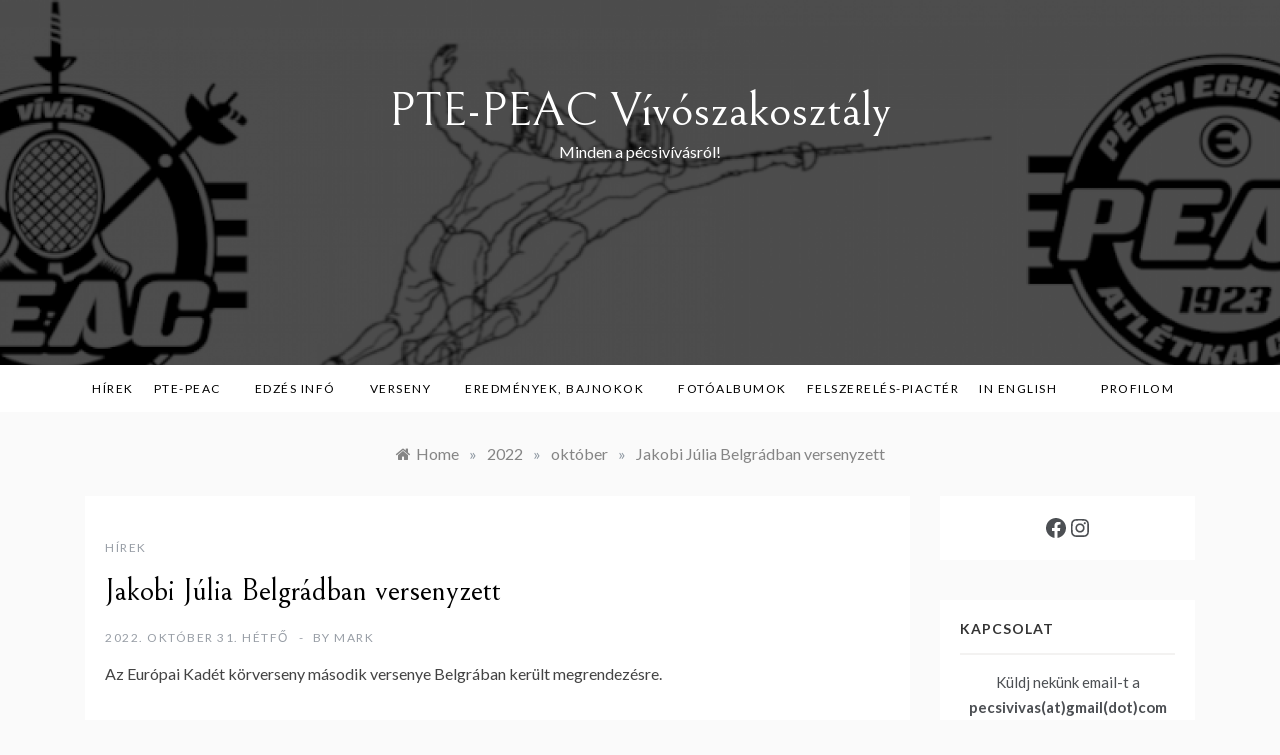

--- FILE ---
content_type: text/html; charset=UTF-8
request_url: https://pecsivivas.hu/2022/10/jakobi-julia-belgradban-versenyzett/
body_size: 18025
content:
<!doctype html>
<html lang="hu">
<head>
	<meta charset="UTF-8">
	<meta name="viewport" content="width=device-width, initial-scale=1">
	<link rel="profile" href="https://gmpg.org/xfn/11">
	<meta name='robots' content='index, follow, max-image-preview:large, max-snippet:-1, max-video-preview:-1' />

	<!-- This site is optimized with the Yoast SEO plugin v25.9 - https://yoast.com/wordpress/plugins/seo/ -->
	<title>Jakobi Júlia Belgrádban versenyzett - PTE-PEAC Vívószakosztály</title>
	<link rel="canonical" href="https://pecsivivas.hu/2022/10/jakobi-julia-belgradban-versenyzett/" />
	<meta property="og:locale" content="hu_HU" />
	<meta property="og:type" content="article" />
	<meta property="og:title" content="Jakobi Júlia Belgrádban versenyzett - PTE-PEAC Vívószakosztály" />
	<meta property="og:description" content="Az Európai Kadét körverseny második versenye Belgrában került megrendezésre." />
	<meta property="og:url" content="https://pecsivivas.hu/2022/10/jakobi-julia-belgradban-versenyzett/" />
	<meta property="og:site_name" content="PTE-PEAC Vívószakosztály" />
	<meta property="article:published_time" content="2022-10-31T10:59:43+00:00" />
	<meta property="og:image" content="https://static.xx.fbcdn.net/images/emoji.php/v9/t6e/1/16/1f4ac.png" />
	<meta name="author" content="mark" />
	<meta name="twitter:card" content="summary_large_image" />
	<meta name="twitter:label1" content="Szerző:" />
	<meta name="twitter:data1" content="mark" />
	<meta name="twitter:label2" content="Becsült olvasási idő" />
	<meta name="twitter:data2" content="2 perc" />
	<script type="application/ld+json" class="yoast-schema-graph">{"@context":"https://schema.org","@graph":[{"@type":"WebPage","@id":"https://pecsivivas.hu/2022/10/jakobi-julia-belgradban-versenyzett/","url":"https://pecsivivas.hu/2022/10/jakobi-julia-belgradban-versenyzett/","name":"Jakobi Júlia Belgrádban versenyzett - PTE-PEAC Vívószakosztály","isPartOf":{"@id":"https://pecsivivas.hu/#website"},"primaryImageOfPage":{"@id":"https://pecsivivas.hu/2022/10/jakobi-julia-belgradban-versenyzett/#primaryimage"},"image":{"@id":"https://pecsivivas.hu/2022/10/jakobi-julia-belgradban-versenyzett/#primaryimage"},"thumbnailUrl":"https://static.xx.fbcdn.net/images/emoji.php/v9/t6e/1/16/1f4ac.png","datePublished":"2022-10-31T10:59:43+00:00","author":{"@id":"https://pecsivivas.hu/#/schema/person/f48ef6fc0db4b98476f9688681d931f0"},"breadcrumb":{"@id":"https://pecsivivas.hu/2022/10/jakobi-julia-belgradban-versenyzett/#breadcrumb"},"inLanguage":"hu","potentialAction":[{"@type":"ReadAction","target":["https://pecsivivas.hu/2022/10/jakobi-julia-belgradban-versenyzett/"]}]},{"@type":"ImageObject","inLanguage":"hu","@id":"https://pecsivivas.hu/2022/10/jakobi-julia-belgradban-versenyzett/#primaryimage","url":"https://static.xx.fbcdn.net/images/emoji.php/v9/t6e/1/16/1f4ac.png","contentUrl":"https://static.xx.fbcdn.net/images/emoji.php/v9/t6e/1/16/1f4ac.png"},{"@type":"BreadcrumbList","@id":"https://pecsivivas.hu/2022/10/jakobi-julia-belgradban-versenyzett/#breadcrumb","itemListElement":[{"@type":"ListItem","position":1,"name":"Kezdőlap","item":"https://pecsivivas.hu/"},{"@type":"ListItem","position":2,"name":"Jakobi Júlia Belgrádban versenyzett"}]},{"@type":"WebSite","@id":"https://pecsivivas.hu/#website","url":"https://pecsivivas.hu/","name":"PTE-PEAC Vívószakosztály","description":"Minden a pécsivívásról!","potentialAction":[{"@type":"SearchAction","target":{"@type":"EntryPoint","urlTemplate":"https://pecsivivas.hu/?s={search_term_string}"},"query-input":{"@type":"PropertyValueSpecification","valueRequired":true,"valueName":"search_term_string"}}],"inLanguage":"hu"},{"@type":"Person","@id":"https://pecsivivas.hu/#/schema/person/f48ef6fc0db4b98476f9688681d931f0","name":"mark","image":{"@type":"ImageObject","inLanguage":"hu","@id":"https://pecsivivas.hu/#/schema/person/image/","url":"https://secure.gravatar.com/avatar/48d87371306ecd1d1d3539a384fb059796d5ad5682750c7620176b4bf165fc88?s=96&d=mm&r=g","contentUrl":"https://secure.gravatar.com/avatar/48d87371306ecd1d1d3539a384fb059796d5ad5682750c7620176b4bf165fc88?s=96&d=mm&r=g","caption":"mark"},"url":"https://pecsivivas.hu/author/mark/"}]}</script>
	<!-- / Yoast SEO plugin. -->


<link rel='dns-prefetch' href='//fonts.googleapis.com' />
<link rel="alternate" type="application/rss+xml" title="PTE-PEAC Vívószakosztály &raquo; hírcsatorna" href="https://pecsivivas.hu/feed/" />
<link rel="alternate" type="application/rss+xml" title="PTE-PEAC Vívószakosztály &raquo; hozzászólás hírcsatorna" href="https://pecsivivas.hu/comments/feed/" />
<link rel="alternate" type="application/rss+xml" title="PTE-PEAC Vívószakosztály &raquo; Jakobi Júlia Belgrádban versenyzett hozzászólás hírcsatorna" href="https://pecsivivas.hu/2022/10/jakobi-julia-belgradban-versenyzett/feed/" />
<link rel="alternate" title="oEmbed (JSON)" type="application/json+oembed" href="https://pecsivivas.hu/wp-json/oembed/1.0/embed?url=https%3A%2F%2Fpecsivivas.hu%2F2022%2F10%2Fjakobi-julia-belgradban-versenyzett%2F" />
<link rel="alternate" title="oEmbed (XML)" type="text/xml+oembed" href="https://pecsivivas.hu/wp-json/oembed/1.0/embed?url=https%3A%2F%2Fpecsivivas.hu%2F2022%2F10%2Fjakobi-julia-belgradban-versenyzett%2F&#038;format=xml" />
<style id='wp-img-auto-sizes-contain-inline-css' type='text/css'>
img:is([sizes=auto i],[sizes^="auto," i]){contain-intrinsic-size:3000px 1500px}
/*# sourceURL=wp-img-auto-sizes-contain-inline-css */
</style>
<style id='wp-emoji-styles-inline-css' type='text/css'>

	img.wp-smiley, img.emoji {
		display: inline !important;
		border: none !important;
		box-shadow: none !important;
		height: 1em !important;
		width: 1em !important;
		margin: 0 0.07em !important;
		vertical-align: -0.1em !important;
		background: none !important;
		padding: 0 !important;
	}
/*# sourceURL=wp-emoji-styles-inline-css */
</style>
<style id='wp-block-library-inline-css' type='text/css'>
:root{--wp-block-synced-color:#7a00df;--wp-block-synced-color--rgb:122,0,223;--wp-bound-block-color:var(--wp-block-synced-color);--wp-editor-canvas-background:#ddd;--wp-admin-theme-color:#007cba;--wp-admin-theme-color--rgb:0,124,186;--wp-admin-theme-color-darker-10:#006ba1;--wp-admin-theme-color-darker-10--rgb:0,107,160.5;--wp-admin-theme-color-darker-20:#005a87;--wp-admin-theme-color-darker-20--rgb:0,90,135;--wp-admin-border-width-focus:2px}@media (min-resolution:192dpi){:root{--wp-admin-border-width-focus:1.5px}}.wp-element-button{cursor:pointer}:root .has-very-light-gray-background-color{background-color:#eee}:root .has-very-dark-gray-background-color{background-color:#313131}:root .has-very-light-gray-color{color:#eee}:root .has-very-dark-gray-color{color:#313131}:root .has-vivid-green-cyan-to-vivid-cyan-blue-gradient-background{background:linear-gradient(135deg,#00d084,#0693e3)}:root .has-purple-crush-gradient-background{background:linear-gradient(135deg,#34e2e4,#4721fb 50%,#ab1dfe)}:root .has-hazy-dawn-gradient-background{background:linear-gradient(135deg,#faaca8,#dad0ec)}:root .has-subdued-olive-gradient-background{background:linear-gradient(135deg,#fafae1,#67a671)}:root .has-atomic-cream-gradient-background{background:linear-gradient(135deg,#fdd79a,#004a59)}:root .has-nightshade-gradient-background{background:linear-gradient(135deg,#330968,#31cdcf)}:root .has-midnight-gradient-background{background:linear-gradient(135deg,#020381,#2874fc)}:root{--wp--preset--font-size--normal:16px;--wp--preset--font-size--huge:42px}.has-regular-font-size{font-size:1em}.has-larger-font-size{font-size:2.625em}.has-normal-font-size{font-size:var(--wp--preset--font-size--normal)}.has-huge-font-size{font-size:var(--wp--preset--font-size--huge)}.has-text-align-center{text-align:center}.has-text-align-left{text-align:left}.has-text-align-right{text-align:right}.has-fit-text{white-space:nowrap!important}#end-resizable-editor-section{display:none}.aligncenter{clear:both}.items-justified-left{justify-content:flex-start}.items-justified-center{justify-content:center}.items-justified-right{justify-content:flex-end}.items-justified-space-between{justify-content:space-between}.screen-reader-text{border:0;clip-path:inset(50%);height:1px;margin:-1px;overflow:hidden;padding:0;position:absolute;width:1px;word-wrap:normal!important}.screen-reader-text:focus{background-color:#ddd;clip-path:none;color:#444;display:block;font-size:1em;height:auto;left:5px;line-height:normal;padding:15px 23px 14px;text-decoration:none;top:5px;width:auto;z-index:100000}html :where(.has-border-color){border-style:solid}html :where([style*=border-top-color]){border-top-style:solid}html :where([style*=border-right-color]){border-right-style:solid}html :where([style*=border-bottom-color]){border-bottom-style:solid}html :where([style*=border-left-color]){border-left-style:solid}html :where([style*=border-width]){border-style:solid}html :where([style*=border-top-width]){border-top-style:solid}html :where([style*=border-right-width]){border-right-style:solid}html :where([style*=border-bottom-width]){border-bottom-style:solid}html :where([style*=border-left-width]){border-left-style:solid}html :where(img[class*=wp-image-]){height:auto;max-width:100%}:where(figure){margin:0 0 1em}html :where(.is-position-sticky){--wp-admin--admin-bar--position-offset:var(--wp-admin--admin-bar--height,0px)}@media screen and (max-width:600px){html :where(.is-position-sticky){--wp-admin--admin-bar--position-offset:0px}}

/*# sourceURL=wp-block-library-inline-css */
</style><style id='wp-block-post-excerpt-inline-css' type='text/css'>
:where(.wp-block-post-excerpt){box-sizing:border-box;margin-bottom:var(--wp--style--block-gap);margin-top:var(--wp--style--block-gap)}.wp-block-post-excerpt__excerpt{margin-bottom:0;margin-top:0}.wp-block-post-excerpt__more-text{margin-bottom:0;margin-top:var(--wp--style--block-gap)}.wp-block-post-excerpt__more-link{display:inline-block}
/*# sourceURL=https://pecsivivas.hu/blog/wp-includes/blocks/post-excerpt/style.min.css */
</style>
<style id='wp-block-paragraph-inline-css' type='text/css'>
.is-small-text{font-size:.875em}.is-regular-text{font-size:1em}.is-large-text{font-size:2.25em}.is-larger-text{font-size:3em}.has-drop-cap:not(:focus):first-letter{float:left;font-size:8.4em;font-style:normal;font-weight:100;line-height:.68;margin:.05em .1em 0 0;text-transform:uppercase}body.rtl .has-drop-cap:not(:focus):first-letter{float:none;margin-left:.1em}p.has-drop-cap.has-background{overflow:hidden}:root :where(p.has-background){padding:1.25em 2.375em}:where(p.has-text-color:not(.has-link-color)) a{color:inherit}p.has-text-align-left[style*="writing-mode:vertical-lr"],p.has-text-align-right[style*="writing-mode:vertical-rl"]{rotate:180deg}
/*# sourceURL=https://pecsivivas.hu/blog/wp-includes/blocks/paragraph/style.min.css */
</style>
<style id='wp-block-social-links-inline-css' type='text/css'>
.wp-block-social-links{background:none;box-sizing:border-box;margin-left:0;padding-left:0;padding-right:0;text-indent:0}.wp-block-social-links .wp-social-link a,.wp-block-social-links .wp-social-link a:hover{border-bottom:0;box-shadow:none;text-decoration:none}.wp-block-social-links .wp-social-link svg{height:1em;width:1em}.wp-block-social-links .wp-social-link span:not(.screen-reader-text){font-size:.65em;margin-left:.5em;margin-right:.5em}.wp-block-social-links.has-small-icon-size{font-size:16px}.wp-block-social-links,.wp-block-social-links.has-normal-icon-size{font-size:24px}.wp-block-social-links.has-large-icon-size{font-size:36px}.wp-block-social-links.has-huge-icon-size{font-size:48px}.wp-block-social-links.aligncenter{display:flex;justify-content:center}.wp-block-social-links.alignright{justify-content:flex-end}.wp-block-social-link{border-radius:9999px;display:block}@media not (prefers-reduced-motion){.wp-block-social-link{transition:transform .1s ease}}.wp-block-social-link{height:auto}.wp-block-social-link a{align-items:center;display:flex;line-height:0}.wp-block-social-link:hover{transform:scale(1.1)}.wp-block-social-links .wp-block-social-link.wp-social-link{display:inline-block;margin:0;padding:0}.wp-block-social-links .wp-block-social-link.wp-social-link .wp-block-social-link-anchor,.wp-block-social-links .wp-block-social-link.wp-social-link .wp-block-social-link-anchor svg,.wp-block-social-links .wp-block-social-link.wp-social-link .wp-block-social-link-anchor:active,.wp-block-social-links .wp-block-social-link.wp-social-link .wp-block-social-link-anchor:hover,.wp-block-social-links .wp-block-social-link.wp-social-link .wp-block-social-link-anchor:visited{color:currentColor;fill:currentColor}:where(.wp-block-social-links:not(.is-style-logos-only)) .wp-social-link{background-color:#f0f0f0;color:#444}:where(.wp-block-social-links:not(.is-style-logos-only)) .wp-social-link-amazon{background-color:#f90;color:#fff}:where(.wp-block-social-links:not(.is-style-logos-only)) .wp-social-link-bandcamp{background-color:#1ea0c3;color:#fff}:where(.wp-block-social-links:not(.is-style-logos-only)) .wp-social-link-behance{background-color:#0757fe;color:#fff}:where(.wp-block-social-links:not(.is-style-logos-only)) .wp-social-link-bluesky{background-color:#0a7aff;color:#fff}:where(.wp-block-social-links:not(.is-style-logos-only)) .wp-social-link-codepen{background-color:#1e1f26;color:#fff}:where(.wp-block-social-links:not(.is-style-logos-only)) .wp-social-link-deviantart{background-color:#02e49b;color:#fff}:where(.wp-block-social-links:not(.is-style-logos-only)) .wp-social-link-discord{background-color:#5865f2;color:#fff}:where(.wp-block-social-links:not(.is-style-logos-only)) .wp-social-link-dribbble{background-color:#e94c89;color:#fff}:where(.wp-block-social-links:not(.is-style-logos-only)) .wp-social-link-dropbox{background-color:#4280ff;color:#fff}:where(.wp-block-social-links:not(.is-style-logos-only)) .wp-social-link-etsy{background-color:#f45800;color:#fff}:where(.wp-block-social-links:not(.is-style-logos-only)) .wp-social-link-facebook{background-color:#0866ff;color:#fff}:where(.wp-block-social-links:not(.is-style-logos-only)) .wp-social-link-fivehundredpx{background-color:#000;color:#fff}:where(.wp-block-social-links:not(.is-style-logos-only)) .wp-social-link-flickr{background-color:#0461dd;color:#fff}:where(.wp-block-social-links:not(.is-style-logos-only)) .wp-social-link-foursquare{background-color:#e65678;color:#fff}:where(.wp-block-social-links:not(.is-style-logos-only)) .wp-social-link-github{background-color:#24292d;color:#fff}:where(.wp-block-social-links:not(.is-style-logos-only)) .wp-social-link-goodreads{background-color:#eceadd;color:#382110}:where(.wp-block-social-links:not(.is-style-logos-only)) .wp-social-link-google{background-color:#ea4434;color:#fff}:where(.wp-block-social-links:not(.is-style-logos-only)) .wp-social-link-gravatar{background-color:#1d4fc4;color:#fff}:where(.wp-block-social-links:not(.is-style-logos-only)) .wp-social-link-instagram{background-color:#f00075;color:#fff}:where(.wp-block-social-links:not(.is-style-logos-only)) .wp-social-link-lastfm{background-color:#e21b24;color:#fff}:where(.wp-block-social-links:not(.is-style-logos-only)) .wp-social-link-linkedin{background-color:#0d66c2;color:#fff}:where(.wp-block-social-links:not(.is-style-logos-only)) .wp-social-link-mastodon{background-color:#3288d4;color:#fff}:where(.wp-block-social-links:not(.is-style-logos-only)) .wp-social-link-medium{background-color:#000;color:#fff}:where(.wp-block-social-links:not(.is-style-logos-only)) .wp-social-link-meetup{background-color:#f6405f;color:#fff}:where(.wp-block-social-links:not(.is-style-logos-only)) .wp-social-link-patreon{background-color:#000;color:#fff}:where(.wp-block-social-links:not(.is-style-logos-only)) .wp-social-link-pinterest{background-color:#e60122;color:#fff}:where(.wp-block-social-links:not(.is-style-logos-only)) .wp-social-link-pocket{background-color:#ef4155;color:#fff}:where(.wp-block-social-links:not(.is-style-logos-only)) .wp-social-link-reddit{background-color:#ff4500;color:#fff}:where(.wp-block-social-links:not(.is-style-logos-only)) .wp-social-link-skype{background-color:#0478d7;color:#fff}:where(.wp-block-social-links:not(.is-style-logos-only)) .wp-social-link-snapchat{background-color:#fefc00;color:#fff;stroke:#000}:where(.wp-block-social-links:not(.is-style-logos-only)) .wp-social-link-soundcloud{background-color:#ff5600;color:#fff}:where(.wp-block-social-links:not(.is-style-logos-only)) .wp-social-link-spotify{background-color:#1bd760;color:#fff}:where(.wp-block-social-links:not(.is-style-logos-only)) .wp-social-link-telegram{background-color:#2aabee;color:#fff}:where(.wp-block-social-links:not(.is-style-logos-only)) .wp-social-link-threads{background-color:#000;color:#fff}:where(.wp-block-social-links:not(.is-style-logos-only)) .wp-social-link-tiktok{background-color:#000;color:#fff}:where(.wp-block-social-links:not(.is-style-logos-only)) .wp-social-link-tumblr{background-color:#011835;color:#fff}:where(.wp-block-social-links:not(.is-style-logos-only)) .wp-social-link-twitch{background-color:#6440a4;color:#fff}:where(.wp-block-social-links:not(.is-style-logos-only)) .wp-social-link-twitter{background-color:#1da1f2;color:#fff}:where(.wp-block-social-links:not(.is-style-logos-only)) .wp-social-link-vimeo{background-color:#1eb7ea;color:#fff}:where(.wp-block-social-links:not(.is-style-logos-only)) .wp-social-link-vk{background-color:#4680c2;color:#fff}:where(.wp-block-social-links:not(.is-style-logos-only)) .wp-social-link-wordpress{background-color:#3499cd;color:#fff}:where(.wp-block-social-links:not(.is-style-logos-only)) .wp-social-link-whatsapp{background-color:#25d366;color:#fff}:where(.wp-block-social-links:not(.is-style-logos-only)) .wp-social-link-x{background-color:#000;color:#fff}:where(.wp-block-social-links:not(.is-style-logos-only)) .wp-social-link-yelp{background-color:#d32422;color:#fff}:where(.wp-block-social-links:not(.is-style-logos-only)) .wp-social-link-youtube{background-color:red;color:#fff}:where(.wp-block-social-links.is-style-logos-only) .wp-social-link{background:none}:where(.wp-block-social-links.is-style-logos-only) .wp-social-link svg{height:1.25em;width:1.25em}:where(.wp-block-social-links.is-style-logos-only) .wp-social-link-amazon{color:#f90}:where(.wp-block-social-links.is-style-logos-only) .wp-social-link-bandcamp{color:#1ea0c3}:where(.wp-block-social-links.is-style-logos-only) .wp-social-link-behance{color:#0757fe}:where(.wp-block-social-links.is-style-logos-only) .wp-social-link-bluesky{color:#0a7aff}:where(.wp-block-social-links.is-style-logos-only) .wp-social-link-codepen{color:#1e1f26}:where(.wp-block-social-links.is-style-logos-only) .wp-social-link-deviantart{color:#02e49b}:where(.wp-block-social-links.is-style-logos-only) .wp-social-link-discord{color:#5865f2}:where(.wp-block-social-links.is-style-logos-only) .wp-social-link-dribbble{color:#e94c89}:where(.wp-block-social-links.is-style-logos-only) .wp-social-link-dropbox{color:#4280ff}:where(.wp-block-social-links.is-style-logos-only) .wp-social-link-etsy{color:#f45800}:where(.wp-block-social-links.is-style-logos-only) .wp-social-link-facebook{color:#0866ff}:where(.wp-block-social-links.is-style-logos-only) .wp-social-link-fivehundredpx{color:#000}:where(.wp-block-social-links.is-style-logos-only) .wp-social-link-flickr{color:#0461dd}:where(.wp-block-social-links.is-style-logos-only) .wp-social-link-foursquare{color:#e65678}:where(.wp-block-social-links.is-style-logos-only) .wp-social-link-github{color:#24292d}:where(.wp-block-social-links.is-style-logos-only) .wp-social-link-goodreads{color:#382110}:where(.wp-block-social-links.is-style-logos-only) .wp-social-link-google{color:#ea4434}:where(.wp-block-social-links.is-style-logos-only) .wp-social-link-gravatar{color:#1d4fc4}:where(.wp-block-social-links.is-style-logos-only) .wp-social-link-instagram{color:#f00075}:where(.wp-block-social-links.is-style-logos-only) .wp-social-link-lastfm{color:#e21b24}:where(.wp-block-social-links.is-style-logos-only) .wp-social-link-linkedin{color:#0d66c2}:where(.wp-block-social-links.is-style-logos-only) .wp-social-link-mastodon{color:#3288d4}:where(.wp-block-social-links.is-style-logos-only) .wp-social-link-medium{color:#000}:where(.wp-block-social-links.is-style-logos-only) .wp-social-link-meetup{color:#f6405f}:where(.wp-block-social-links.is-style-logos-only) .wp-social-link-patreon{color:#000}:where(.wp-block-social-links.is-style-logos-only) .wp-social-link-pinterest{color:#e60122}:where(.wp-block-social-links.is-style-logos-only) .wp-social-link-pocket{color:#ef4155}:where(.wp-block-social-links.is-style-logos-only) .wp-social-link-reddit{color:#ff4500}:where(.wp-block-social-links.is-style-logos-only) .wp-social-link-skype{color:#0478d7}:where(.wp-block-social-links.is-style-logos-only) .wp-social-link-snapchat{color:#fff;stroke:#000}:where(.wp-block-social-links.is-style-logos-only) .wp-social-link-soundcloud{color:#ff5600}:where(.wp-block-social-links.is-style-logos-only) .wp-social-link-spotify{color:#1bd760}:where(.wp-block-social-links.is-style-logos-only) .wp-social-link-telegram{color:#2aabee}:where(.wp-block-social-links.is-style-logos-only) .wp-social-link-threads{color:#000}:where(.wp-block-social-links.is-style-logos-only) .wp-social-link-tiktok{color:#000}:where(.wp-block-social-links.is-style-logos-only) .wp-social-link-tumblr{color:#011835}:where(.wp-block-social-links.is-style-logos-only) .wp-social-link-twitch{color:#6440a4}:where(.wp-block-social-links.is-style-logos-only) .wp-social-link-twitter{color:#1da1f2}:where(.wp-block-social-links.is-style-logos-only) .wp-social-link-vimeo{color:#1eb7ea}:where(.wp-block-social-links.is-style-logos-only) .wp-social-link-vk{color:#4680c2}:where(.wp-block-social-links.is-style-logos-only) .wp-social-link-whatsapp{color:#25d366}:where(.wp-block-social-links.is-style-logos-only) .wp-social-link-wordpress{color:#3499cd}:where(.wp-block-social-links.is-style-logos-only) .wp-social-link-x{color:#000}:where(.wp-block-social-links.is-style-logos-only) .wp-social-link-yelp{color:#d32422}:where(.wp-block-social-links.is-style-logos-only) .wp-social-link-youtube{color:red}.wp-block-social-links.is-style-pill-shape .wp-social-link{width:auto}:root :where(.wp-block-social-links .wp-social-link a){padding:.25em}:root :where(.wp-block-social-links.is-style-logos-only .wp-social-link a){padding:0}:root :where(.wp-block-social-links.is-style-pill-shape .wp-social-link a){padding-left:.6666666667em;padding-right:.6666666667em}.wp-block-social-links:not(.has-icon-color):not(.has-icon-background-color) .wp-social-link-snapchat .wp-block-social-link-label{color:#000}
/*# sourceURL=https://pecsivivas.hu/blog/wp-includes/blocks/social-links/style.min.css */
</style>
<style id='global-styles-inline-css' type='text/css'>
:root{--wp--preset--aspect-ratio--square: 1;--wp--preset--aspect-ratio--4-3: 4/3;--wp--preset--aspect-ratio--3-4: 3/4;--wp--preset--aspect-ratio--3-2: 3/2;--wp--preset--aspect-ratio--2-3: 2/3;--wp--preset--aspect-ratio--16-9: 16/9;--wp--preset--aspect-ratio--9-16: 9/16;--wp--preset--color--black: #000000;--wp--preset--color--cyan-bluish-gray: #abb8c3;--wp--preset--color--white: #ffffff;--wp--preset--color--pale-pink: #f78da7;--wp--preset--color--vivid-red: #cf2e2e;--wp--preset--color--luminous-vivid-orange: #ff6900;--wp--preset--color--luminous-vivid-amber: #fcb900;--wp--preset--color--light-green-cyan: #7bdcb5;--wp--preset--color--vivid-green-cyan: #00d084;--wp--preset--color--pale-cyan-blue: #8ed1fc;--wp--preset--color--vivid-cyan-blue: #0693e3;--wp--preset--color--vivid-purple: #9b51e0;--wp--preset--gradient--vivid-cyan-blue-to-vivid-purple: linear-gradient(135deg,rgb(6,147,227) 0%,rgb(155,81,224) 100%);--wp--preset--gradient--light-green-cyan-to-vivid-green-cyan: linear-gradient(135deg,rgb(122,220,180) 0%,rgb(0,208,130) 100%);--wp--preset--gradient--luminous-vivid-amber-to-luminous-vivid-orange: linear-gradient(135deg,rgb(252,185,0) 0%,rgb(255,105,0) 100%);--wp--preset--gradient--luminous-vivid-orange-to-vivid-red: linear-gradient(135deg,rgb(255,105,0) 0%,rgb(207,46,46) 100%);--wp--preset--gradient--very-light-gray-to-cyan-bluish-gray: linear-gradient(135deg,rgb(238,238,238) 0%,rgb(169,184,195) 100%);--wp--preset--gradient--cool-to-warm-spectrum: linear-gradient(135deg,rgb(74,234,220) 0%,rgb(151,120,209) 20%,rgb(207,42,186) 40%,rgb(238,44,130) 60%,rgb(251,105,98) 80%,rgb(254,248,76) 100%);--wp--preset--gradient--blush-light-purple: linear-gradient(135deg,rgb(255,206,236) 0%,rgb(152,150,240) 100%);--wp--preset--gradient--blush-bordeaux: linear-gradient(135deg,rgb(254,205,165) 0%,rgb(254,45,45) 50%,rgb(107,0,62) 100%);--wp--preset--gradient--luminous-dusk: linear-gradient(135deg,rgb(255,203,112) 0%,rgb(199,81,192) 50%,rgb(65,88,208) 100%);--wp--preset--gradient--pale-ocean: linear-gradient(135deg,rgb(255,245,203) 0%,rgb(182,227,212) 50%,rgb(51,167,181) 100%);--wp--preset--gradient--electric-grass: linear-gradient(135deg,rgb(202,248,128) 0%,rgb(113,206,126) 100%);--wp--preset--gradient--midnight: linear-gradient(135deg,rgb(2,3,129) 0%,rgb(40,116,252) 100%);--wp--preset--font-size--small: 16px;--wp--preset--font-size--medium: 20px;--wp--preset--font-size--large: 25px;--wp--preset--font-size--x-large: 42px;--wp--preset--font-size--larger: 35px;--wp--preset--spacing--20: 0.44rem;--wp--preset--spacing--30: 0.67rem;--wp--preset--spacing--40: 1rem;--wp--preset--spacing--50: 1.5rem;--wp--preset--spacing--60: 2.25rem;--wp--preset--spacing--70: 3.38rem;--wp--preset--spacing--80: 5.06rem;--wp--preset--shadow--natural: 6px 6px 9px rgba(0, 0, 0, 0.2);--wp--preset--shadow--deep: 12px 12px 50px rgba(0, 0, 0, 0.4);--wp--preset--shadow--sharp: 6px 6px 0px rgba(0, 0, 0, 0.2);--wp--preset--shadow--outlined: 6px 6px 0px -3px rgb(255, 255, 255), 6px 6px rgb(0, 0, 0);--wp--preset--shadow--crisp: 6px 6px 0px rgb(0, 0, 0);}:where(.is-layout-flex){gap: 0.5em;}:where(.is-layout-grid){gap: 0.5em;}body .is-layout-flex{display: flex;}.is-layout-flex{flex-wrap: wrap;align-items: center;}.is-layout-flex > :is(*, div){margin: 0;}body .is-layout-grid{display: grid;}.is-layout-grid > :is(*, div){margin: 0;}:where(.wp-block-columns.is-layout-flex){gap: 2em;}:where(.wp-block-columns.is-layout-grid){gap: 2em;}:where(.wp-block-post-template.is-layout-flex){gap: 1.25em;}:where(.wp-block-post-template.is-layout-grid){gap: 1.25em;}.has-black-color{color: var(--wp--preset--color--black) !important;}.has-cyan-bluish-gray-color{color: var(--wp--preset--color--cyan-bluish-gray) !important;}.has-white-color{color: var(--wp--preset--color--white) !important;}.has-pale-pink-color{color: var(--wp--preset--color--pale-pink) !important;}.has-vivid-red-color{color: var(--wp--preset--color--vivid-red) !important;}.has-luminous-vivid-orange-color{color: var(--wp--preset--color--luminous-vivid-orange) !important;}.has-luminous-vivid-amber-color{color: var(--wp--preset--color--luminous-vivid-amber) !important;}.has-light-green-cyan-color{color: var(--wp--preset--color--light-green-cyan) !important;}.has-vivid-green-cyan-color{color: var(--wp--preset--color--vivid-green-cyan) !important;}.has-pale-cyan-blue-color{color: var(--wp--preset--color--pale-cyan-blue) !important;}.has-vivid-cyan-blue-color{color: var(--wp--preset--color--vivid-cyan-blue) !important;}.has-vivid-purple-color{color: var(--wp--preset--color--vivid-purple) !important;}.has-black-background-color{background-color: var(--wp--preset--color--black) !important;}.has-cyan-bluish-gray-background-color{background-color: var(--wp--preset--color--cyan-bluish-gray) !important;}.has-white-background-color{background-color: var(--wp--preset--color--white) !important;}.has-pale-pink-background-color{background-color: var(--wp--preset--color--pale-pink) !important;}.has-vivid-red-background-color{background-color: var(--wp--preset--color--vivid-red) !important;}.has-luminous-vivid-orange-background-color{background-color: var(--wp--preset--color--luminous-vivid-orange) !important;}.has-luminous-vivid-amber-background-color{background-color: var(--wp--preset--color--luminous-vivid-amber) !important;}.has-light-green-cyan-background-color{background-color: var(--wp--preset--color--light-green-cyan) !important;}.has-vivid-green-cyan-background-color{background-color: var(--wp--preset--color--vivid-green-cyan) !important;}.has-pale-cyan-blue-background-color{background-color: var(--wp--preset--color--pale-cyan-blue) !important;}.has-vivid-cyan-blue-background-color{background-color: var(--wp--preset--color--vivid-cyan-blue) !important;}.has-vivid-purple-background-color{background-color: var(--wp--preset--color--vivid-purple) !important;}.has-black-border-color{border-color: var(--wp--preset--color--black) !important;}.has-cyan-bluish-gray-border-color{border-color: var(--wp--preset--color--cyan-bluish-gray) !important;}.has-white-border-color{border-color: var(--wp--preset--color--white) !important;}.has-pale-pink-border-color{border-color: var(--wp--preset--color--pale-pink) !important;}.has-vivid-red-border-color{border-color: var(--wp--preset--color--vivid-red) !important;}.has-luminous-vivid-orange-border-color{border-color: var(--wp--preset--color--luminous-vivid-orange) !important;}.has-luminous-vivid-amber-border-color{border-color: var(--wp--preset--color--luminous-vivid-amber) !important;}.has-light-green-cyan-border-color{border-color: var(--wp--preset--color--light-green-cyan) !important;}.has-vivid-green-cyan-border-color{border-color: var(--wp--preset--color--vivid-green-cyan) !important;}.has-pale-cyan-blue-border-color{border-color: var(--wp--preset--color--pale-cyan-blue) !important;}.has-vivid-cyan-blue-border-color{border-color: var(--wp--preset--color--vivid-cyan-blue) !important;}.has-vivid-purple-border-color{border-color: var(--wp--preset--color--vivid-purple) !important;}.has-vivid-cyan-blue-to-vivid-purple-gradient-background{background: var(--wp--preset--gradient--vivid-cyan-blue-to-vivid-purple) !important;}.has-light-green-cyan-to-vivid-green-cyan-gradient-background{background: var(--wp--preset--gradient--light-green-cyan-to-vivid-green-cyan) !important;}.has-luminous-vivid-amber-to-luminous-vivid-orange-gradient-background{background: var(--wp--preset--gradient--luminous-vivid-amber-to-luminous-vivid-orange) !important;}.has-luminous-vivid-orange-to-vivid-red-gradient-background{background: var(--wp--preset--gradient--luminous-vivid-orange-to-vivid-red) !important;}.has-very-light-gray-to-cyan-bluish-gray-gradient-background{background: var(--wp--preset--gradient--very-light-gray-to-cyan-bluish-gray) !important;}.has-cool-to-warm-spectrum-gradient-background{background: var(--wp--preset--gradient--cool-to-warm-spectrum) !important;}.has-blush-light-purple-gradient-background{background: var(--wp--preset--gradient--blush-light-purple) !important;}.has-blush-bordeaux-gradient-background{background: var(--wp--preset--gradient--blush-bordeaux) !important;}.has-luminous-dusk-gradient-background{background: var(--wp--preset--gradient--luminous-dusk) !important;}.has-pale-ocean-gradient-background{background: var(--wp--preset--gradient--pale-ocean) !important;}.has-electric-grass-gradient-background{background: var(--wp--preset--gradient--electric-grass) !important;}.has-midnight-gradient-background{background: var(--wp--preset--gradient--midnight) !important;}.has-small-font-size{font-size: var(--wp--preset--font-size--small) !important;}.has-medium-font-size{font-size: var(--wp--preset--font-size--medium) !important;}.has-large-font-size{font-size: var(--wp--preset--font-size--large) !important;}.has-x-large-font-size{font-size: var(--wp--preset--font-size--x-large) !important;}
/*# sourceURL=global-styles-inline-css */
</style>
<style id='core-block-supports-inline-css' type='text/css'>
.wp-container-core-social-links-is-layout-16018d1d{justify-content:center;}
/*# sourceURL=core-block-supports-inline-css */
</style>

<style id='classic-theme-styles-inline-css' type='text/css'>
/*! This file is auto-generated */
.wp-block-button__link{color:#fff;background-color:#32373c;border-radius:9999px;box-shadow:none;text-decoration:none;padding:calc(.667em + 2px) calc(1.333em + 2px);font-size:1.125em}.wp-block-file__button{background:#32373c;color:#fff;text-decoration:none}
/*# sourceURL=/wp-includes/css/classic-themes.min.css */
</style>
<link rel='stylesheet' id='promos-body-css' href='//fonts.googleapis.com/css?family=Lato:400,500,700&#038;display=swap' type='text/css' media='all' />
<link rel='stylesheet' id='promos-heading-css' href='//fonts.googleapis.com/css2?family=Bellefair&#038;display=swap' type='text/css' media='all' />
<link rel='stylesheet' id='promos-sign-css' href='//fonts.googleapis.com/css?family=Monsieur+La+Doulaise&#038;display=swap' type='text/css' media='all' />
<link rel='stylesheet' id='font-awesome-css' href='https://pecsivivas.hu/blog/wp-content/themes/promos/css/font-awesome.min.css?ver=4.5.0' type='text/css' media='all' />
<link rel='stylesheet' id='grid-css-css' href='https://pecsivivas.hu/blog/wp-content/themes/promos/css/bootstrap.css?ver=4.5.0' type='text/css' media='all' />
<link rel='stylesheet' id='slick-css' href='https://pecsivivas.hu/blog/wp-content/themes/promos/assets/css/slick.css?ver=4.5.0' type='text/css' media='all' />
<link rel='stylesheet' id='promos-style-css' href='https://pecsivivas.hu/blog/wp-content/themes/promos/style.css?ver=6.9' type='text/css' media='all' />
<style id='promos-style-inline-css' type='text/css'>

            #toTop,
            a.effect:before,
            .mc4wp-form-fields input[type='submit'],
            .show-more,
            .modern-slider .slide-wrap .more-btn,
            a.link-format, .comment-form #submit,
            .comment-form #submit:hover, 
            .comment-form #submit:focus,
            .meta_bottom .post-share a:hover,
            .pagination .page-numbers.current,
            .modern-slider .slick-dots li.slick-active button,
            .tabs-nav li:before,
            .footer-wrap .widget-title:after,
            .post-slider-section .s-cat,
            .bottom-caption .slick-current .slider-items span,
            aarticle.format-status .post-content .post-format::after,
            article.format-chat .post-content .post-format::after, 
            article.format-link .post-content .post-format::after,
            article.format-standard .post-content .post-format::after, 
            article.format-image .post-content .post-format::after, 
            article.hentry.sticky .post-content .post-format::after, 
            article.format-video .post-content .post-format::after, 
            article.format-gallery .post-content .post-format::after, 
            article.format-audio .post-content .post-format::after, 
            article.format-quote .post-content .post-format::after,
            .post-excerpt .more-link { 
                background-color: #000000; 
                border-color: #000000;
            }
            #author:active, 
            #email:active, 
            #url:active, 
            #comment:active, 
            #author:focus, 
            #email:focus, 
            #url:focus, 
            #comment:focus,
            #author:hover, 
            #email:hover, 
            #url:hover, 
            #comment:hover{  
                border-color: #000000;
            }
            .comment-form .logged-in-as a:last-child:hover, 
            .comment-form .logged-in-as a:last-child:focus,
            .post-cats > span a:hover, 
            .post-cats > span a:focus,
            .main-header a:hover, 
            .main-header a:focus, 
            .main-header a:active,
            .top-menu > ul > li > a:hover,
            .main-menu ul ul li:hover > a,
            .main-menu ul li.current-menu-item > a, 
            .header-2 .main-menu > ul > li.current-menu-item > a,
            .main-menu ul li:hover > a,
            .post-navigation .nav-links a:hover, 
            .post-navigation .nav-links a:focus,
            .tabs-nav li.tab-active a, 
            .tabs-nav li.tab-active,
            .tabs-nav li.tab-active a, 
            .tabs-nav li.tab-active,
            ul.trail-items li a:hover span,
            .author-socials a:hover,
            .post-date a:focus, 
            .post-date a:hover,
            .post-excerpt a:hover, 
            .post-excerpt a:focus, 
            .content a:hover, 
            .content a:focus,
            .post-footer > span a:hover, 
            .post-footer > span a:focus,
            .widget a:hover, 
            .widget a:focus,
            .footer-menu li a:hover, 
            .footer-menu li a:focus,
            .footer-social-links a:hover,
            .footer-social-links a:focus,
            .site-footer a:hover, 
            .tags-links a,
            .tags-links i,
            .post-cats > span i,
            .promo-three .post-category a,
            .site-footer a:focus, .content-area p a{ 
                color : #000000; 
            }
            .header-1 .head_one .logo{ 
                max-width : 700px; 
            }
            .header-image:before { 
                background-color : #000000; 
            }
            .header-image:before { 
                opacity : 0.7; 
            }
            .header-1 .header-image .head_one { 
                min-height : 335px; 
            }
/*# sourceURL=promos-style-inline-css */
</style>
<link rel='stylesheet' id='photonic-slider-css' href='https://pecsivivas.hu/blog/wp-content/plugins/photonic/include/ext/splide/splide.min.css?ver=20250910-134540' type='text/css' media='all' />
<link rel='stylesheet' id='photonic-lightbox-css' href='https://pecsivivas.hu/blog/wp-content/plugins/photonic/include/ext/baguettebox/baguettebox.min.css?ver=20250910-134540' type='text/css' media='all' />
<link rel='stylesheet' id='photonic-css' href='https://pecsivivas.hu/blog/wp-content/plugins/photonic/include/css/front-end/core/photonic.min.css?ver=20250910-134540' type='text/css' media='all' />
<style id='photonic-inline-css' type='text/css'>
/* Dynamically generated CSS */
.photonic-panel { background:  rgb(17,17,17)  !important;

	border-top: none;
	border-right: none;
	border-bottom: none;
	border-left: none;
 }
.photonic-random-layout .photonic-thumb { padding: 2px}
.photonic-masonry-layout .photonic-thumb, .photonic-masonry-horizontal-layout .photonic-thumb { padding: 2px}
.photonic-mosaic-layout .photonic-thumb { padding: 2px}

/*# sourceURL=photonic-inline-css */
</style>
<link rel='stylesheet' id='um_modal-css' href='https://pecsivivas.hu/blog/wp-content/plugins/ultimate-member/assets/css/um-modal.min.css?ver=2.11.1' type='text/css' media='all' />
<link rel='stylesheet' id='um_ui-css' href='https://pecsivivas.hu/blog/wp-content/plugins/ultimate-member/assets/libs/jquery-ui/jquery-ui.min.css?ver=1.13.2' type='text/css' media='all' />
<link rel='stylesheet' id='um_tipsy-css' href='https://pecsivivas.hu/blog/wp-content/plugins/ultimate-member/assets/libs/tipsy/tipsy.min.css?ver=1.0.0a' type='text/css' media='all' />
<link rel='stylesheet' id='um_raty-css' href='https://pecsivivas.hu/blog/wp-content/plugins/ultimate-member/assets/libs/raty/um-raty.min.css?ver=2.6.0' type='text/css' media='all' />
<link rel='stylesheet' id='select2-css' href='https://pecsivivas.hu/blog/wp-content/plugins/ultimate-member/assets/libs/select2/select2.min.css?ver=4.0.13' type='text/css' media='all' />
<link rel='stylesheet' id='um_fileupload-css' href='https://pecsivivas.hu/blog/wp-content/plugins/ultimate-member/assets/css/um-fileupload.min.css?ver=2.11.1' type='text/css' media='all' />
<link rel='stylesheet' id='um_confirm-css' href='https://pecsivivas.hu/blog/wp-content/plugins/ultimate-member/assets/libs/um-confirm/um-confirm.min.css?ver=1.0' type='text/css' media='all' />
<link rel='stylesheet' id='um_datetime-css' href='https://pecsivivas.hu/blog/wp-content/plugins/ultimate-member/assets/libs/pickadate/default.min.css?ver=3.6.2' type='text/css' media='all' />
<link rel='stylesheet' id='um_datetime_date-css' href='https://pecsivivas.hu/blog/wp-content/plugins/ultimate-member/assets/libs/pickadate/default.date.min.css?ver=3.6.2' type='text/css' media='all' />
<link rel='stylesheet' id='um_datetime_time-css' href='https://pecsivivas.hu/blog/wp-content/plugins/ultimate-member/assets/libs/pickadate/default.time.min.css?ver=3.6.2' type='text/css' media='all' />
<link rel='stylesheet' id='um_fonticons_ii-css' href='https://pecsivivas.hu/blog/wp-content/plugins/ultimate-member/assets/libs/legacy/fonticons/fonticons-ii.min.css?ver=2.11.1' type='text/css' media='all' />
<link rel='stylesheet' id='um_fonticons_fa-css' href='https://pecsivivas.hu/blog/wp-content/plugins/ultimate-member/assets/libs/legacy/fonticons/fonticons-fa.min.css?ver=2.11.1' type='text/css' media='all' />
<link rel='stylesheet' id='um_fontawesome-css' href='https://pecsivivas.hu/blog/wp-content/plugins/ultimate-member/assets/css/um-fontawesome.min.css?ver=6.5.2' type='text/css' media='all' />
<link rel='stylesheet' id='um_common-css' href='https://pecsivivas.hu/blog/wp-content/plugins/ultimate-member/assets/css/common.min.css?ver=2.11.1' type='text/css' media='all' />
<link rel='stylesheet' id='um_responsive-css' href='https://pecsivivas.hu/blog/wp-content/plugins/ultimate-member/assets/css/um-responsive.min.css?ver=2.11.1' type='text/css' media='all' />
<link rel='stylesheet' id='um_styles-css' href='https://pecsivivas.hu/blog/wp-content/plugins/ultimate-member/assets/css/um-styles.min.css?ver=2.11.1' type='text/css' media='all' />
<link rel='stylesheet' id='um_crop-css' href='https://pecsivivas.hu/blog/wp-content/plugins/ultimate-member/assets/libs/cropper/cropper.min.css?ver=1.6.1' type='text/css' media='all' />
<link rel='stylesheet' id='um_profile-css' href='https://pecsivivas.hu/blog/wp-content/plugins/ultimate-member/assets/css/um-profile.min.css?ver=2.11.1' type='text/css' media='all' />
<link rel='stylesheet' id='um_account-css' href='https://pecsivivas.hu/blog/wp-content/plugins/ultimate-member/assets/css/um-account.min.css?ver=2.11.1' type='text/css' media='all' />
<link rel='stylesheet' id='um_misc-css' href='https://pecsivivas.hu/blog/wp-content/plugins/ultimate-member/assets/css/um-misc.min.css?ver=2.11.1' type='text/css' media='all' />
<link rel='stylesheet' id='um_default_css-css' href='https://pecsivivas.hu/blog/wp-content/plugins/ultimate-member/assets/css/um-old-default.min.css?ver=2.11.1' type='text/css' media='all' />
<script type="text/javascript" src="https://pecsivivas.hu/blog/wp-content/plugins/jquery-updater/js/jquery-3.7.1.min.js?ver=3.7.1" id="jquery-core-js"></script>
<script type="text/javascript" src="https://pecsivivas.hu/blog/wp-content/plugins/jquery-updater/js/jquery-migrate-3.5.2.min.js?ver=3.5.2" id="jquery-migrate-js"></script>
<script type="text/javascript" src="https://pecsivivas.hu/blog/wp-content/themes/promos/assets/js/slick.js?ver=4.6.0" id="slick-js"></script>
<script type="text/javascript" src="https://pecsivivas.hu/blog/wp-content/plugins/ultimate-member/assets/js/um-gdpr.min.js?ver=2.11.1" id="um-gdpr-js"></script>
<link rel="https://api.w.org/" href="https://pecsivivas.hu/wp-json/" /><link rel="alternate" title="JSON" type="application/json" href="https://pecsivivas.hu/wp-json/wp/v2/posts/5592" /><link rel="EditURI" type="application/rsd+xml" title="RSD" href="https://pecsivivas.hu/blog/xmlrpc.php?rsd" />
<meta name="generator" content="WordPress 6.9" />
<link rel='shortlink' href='https://pecsivivas.hu/?p=5592' />
<link rel="pingback" href="https://pecsivivas.hu/blog/xmlrpc.php"><link rel="icon" href="https://pecsivivas.hu/blog/wp-content/uploads/cropped-vivas_icon-32x32.png" sizes="32x32" />
<link rel="icon" href="https://pecsivivas.hu/blog/wp-content/uploads/cropped-vivas_icon-192x192.png" sizes="192x192" />
<link rel="apple-touch-icon" href="https://pecsivivas.hu/blog/wp-content/uploads/cropped-vivas_icon-180x180.png" />
<meta name="msapplication-TileImage" content="https://pecsivivas.hu/blog/wp-content/uploads/cropped-vivas_icon-270x270.png" />
</head>

<body class="wp-singular post-template-default single single-post postid-5592 single-format-standard wp-embed-responsive wp-theme-promos at-sticky-sidebar single-right-sidebar right-sidebar">
<div id="page" class="site ">
	<a class="skip-link screen-reader-text" href="#content">Skip to content</a>

	
<header class="header-1">	
		<section class="main-header header-image" style="background-image:url(https://pecsivivas.hu/blog/wp-content/uploads/cropped-fejlec4.png); background-size: cover; background-position: center; background-repeat: no-repeat;">
		<div class="head_one clearfix">
			<div class="container">
				<div class="logo">
										<h1 class="site-title"><a href="https://pecsivivas.hu/" rel="home">PTE-PEAC Vívószakosztály</a></h1>
										<p class="site-description">Minden a pécsivívásról!</p>
							</div><!-- .site-logo -->
		</div>
	</div>
	<div class="menu-area">
		<div class="container">					
			<nav id="site-navigation">
				<button class="bar-menu">
											<span class="berger"><span></span></span>
										</button>
				<div class="main-menu menu-caret">
					<ul id="primary-menu" class=""><li id="menu-item-5328" class="menu-item menu-item-type-taxonomy menu-item-object-category current-post-ancestor current-menu-parent current-post-parent menu-item-5328"><a href="https://pecsivivas.hu/category/hirek/">Hírek</a></li>
<li id="menu-item-5329" class="menu-item menu-item-type-post_type menu-item-object-page menu-item-has-children menu-item-5329"><a href="https://pecsivivas.hu/pte-peac/">PTE-PEAC</a>
<ul class="sub-menu">
	<li id="menu-item-5337" class="menu-item menu-item-type-post_type menu-item-object-page menu-item-5337"><a href="https://pecsivivas.hu/pte-peac/egyesulet/">Egyesület</a></li>
	<li id="menu-item-5338" class="menu-item menu-item-type-post_type menu-item-object-page menu-item-5338"><a href="https://pecsivivas.hu/pte-peac/tortenet/">Történet</a></li>
	<li id="menu-item-6778" class="menu-item menu-item-type-post_type menu-item-object-page menu-item-6778"><a href="https://pecsivivas.hu/pte-peac-vivoszakosztaly-hazirendje/">PTE-PEAC Vívószakosztály házirendje</a></li>
	<li id="menu-item-7350" class="menu-item menu-item-type-post_type menu-item-object-page menu-item-7350"><a href="https://pecsivivas.hu/mypeac-regisztracio-segedlet/">MyPEAC regisztráció segédlet</a></li>
	<li id="menu-item-5342" class="menu-item menu-item-type-post_type menu-item-object-page menu-item-5342"><a href="https://pecsivivas.hu/pte-peac/vezetoseg/">Szakosztályvezető</a></li>
	<li id="menu-item-5341" class="menu-item menu-item-type-post_type menu-item-object-page menu-item-5341"><a href="https://pecsivivas.hu/pte-peac/edzok/">Edzők és munkatársak</a></li>
	<li id="menu-item-5340" class="menu-item menu-item-type-post_type menu-item-object-page menu-item-5340"><a href="https://pecsivivas.hu/pte-peac/gaal-csaba/">Gaál Csaba</a></li>
	<li id="menu-item-5339" class="menu-item menu-item-type-post_type menu-item-object-page menu-item-5339"><a href="https://pecsivivas.hu/pte-peac/alapitvany/">Alapítvány</a></li>
</ul>
</li>
<li id="menu-item-5570" class="menu-item menu-item-type-taxonomy menu-item-object-category menu-item-has-children menu-item-5570"><a href="https://pecsivivas.hu/category/edzesek/">Edzés infó</a>
<ul class="sub-menu">
	<li id="menu-item-5344" class="menu-item menu-item-type-post_type menu-item-object-page menu-item-5344"><a href="https://pecsivivas.hu/edzes/edzesek/">Edzések</a></li>
	<li id="menu-item-5343" class="menu-item menu-item-type-post_type menu-item-object-page menu-item-5343"><a href="https://pecsivivas.hu/pte-peac/edzok/">Edzők és munkatársak</a></li>
	<li id="menu-item-5485" class="menu-item menu-item-type-post_type menu-item-object-page menu-item-5485"><a href="https://pecsivivas.hu/edzes/egyesuleti-tagsagi-dij/">Egyesületi tagsági díj</a></li>
	<li id="menu-item-5345" class="menu-item menu-item-type-post_type menu-item-object-page menu-item-5345"><a href="https://pecsivivas.hu/edzes/senior-vivas/">Senior vívás</a></li>
	<li id="menu-item-5486" class="menu-item menu-item-type-post_type menu-item-object-page menu-item-5486"><a href="https://pecsivivas.hu/edzes/vivo-szakkor/">Vívószakkör</a></li>
</ul>
</li>
<li id="menu-item-5331" class="menu-item menu-item-type-post_type menu-item-object-page menu-item-has-children menu-item-5331"><a href="https://pecsivivas.hu/verseny/">Verseny</a>
<ul class="sub-menu">
	<li id="menu-item-5347" class="menu-item menu-item-type-post_type menu-item-object-page menu-item-has-children menu-item-5347"><a href="https://pecsivivas.hu/verseny/sajat-versenyek-eredmenyei/">Saját versenyek eredményei</a>
	<ul class="sub-menu">
		<li id="menu-item-5831" class="menu-item menu-item-type-post_type menu-item-object-page menu-item-5831"><a href="https://pecsivivas.hu/mecsek-kupa/">Mecsek Kupa 2022/2023</a></li>
		<li id="menu-item-6098" class="menu-item menu-item-type-post_type menu-item-object-page menu-item-6098"><a href="https://pecsivivas.hu/mecsek-kupa-2023-2024/">Mecsek Kupa 2023/2024</a></li>
		<li id="menu-item-6978" class="menu-item menu-item-type-post_type menu-item-object-page menu-item-6978"><a href="https://pecsivivas.hu/mecsek-kupa-2024-2025/">Mecsek Kupa 2024/2025</a></li>
	</ul>
</li>
	<li id="menu-item-5386" class="menu-item menu-item-type-post_type menu-item-object-page menu-item-5386"><a href="https://pecsivivas.hu/verseny/leigazolas/">Leigazolás</a></li>
	<li id="menu-item-5387" class="menu-item menu-item-type-post_type menu-item-object-page menu-item-5387"><a href="https://pecsivivas.hu/verseny/sportorvos/">Sportorvos</a></li>
</ul>
</li>
<li id="menu-item-5332" class="menu-item menu-item-type-post_type menu-item-object-page menu-item-has-children menu-item-5332"><a href="https://pecsivivas.hu/bajnokaink/">Eredmények, bajnokok</a>
<ul class="sub-menu">
	<li id="menu-item-5556" class="menu-item menu-item-type-post_type menu-item-object-page menu-item-5556"><a href="https://pecsivivas.hu/akikre-buszkek-vagyunk/">Akikre büszkék vagyunk</a></li>
	<li id="menu-item-5554" class="menu-item menu-item-type-taxonomy menu-item-object-category menu-item-5554"><a href="https://pecsivivas.hu/category/eredmenyek/">Verseny eredmények</a></li>
	<li id="menu-item-6568" class="menu-item menu-item-type-post_type menu-item-object-page menu-item-6568"><a href="https://pecsivivas.hu/edzesnaplo/">Edzésnapló</a></li>
	<li id="menu-item-6770" class="menu-item menu-item-type-post_type menu-item-object-page menu-item-6770"><a href="https://pecsivivas.hu/pte-peac-hazi-bajnoksag/">Házi bajnokság</a></li>
</ul>
</li>
<li id="menu-item-5682" class="menu-item menu-item-type-post_type menu-item-object-page menu-item-5682"><a href="https://pecsivivas.hu/fotok/">Fotóalbumok</a></li>
<li id="menu-item-5335" class="menu-item menu-item-type-post_type menu-item-object-page menu-item-5335"><a href="https://pecsivivas.hu/felszereles-piac/">Felszerelés-piactér</a></li>
<li id="menu-item-5336" class="menu-item menu-item-type-post_type menu-item-object-page menu-item-has-children menu-item-5336"><a href="https://pecsivivas.hu/in-english/">in English</a>
<ul class="sub-menu">
	<li id="menu-item-5889" class="menu-item menu-item-type-post_type menu-item-object-page menu-item-5889"><a href="https://pecsivivas.hu/erasmus-fencing/">International Fencing</a></li>
</ul>
</li>
<li id="menu-item-6873" class="menu-item menu-item-type-post_type menu-item-object-page menu-item-6873"><a href="https://pecsivivas.hu/user/">Profilom</a></li>
</ul>				</div>
				<div class="right-block d-flex align-items-center">
														</div>
			</nav><!-- #site-navigation -->
		</div>
	</div>
</setion><!-- #masthead -->
</header>


	 
        
    <section id="content" class="site-content posts-container">
    <div class="container">
        <div class="row">
			<div class="breadcrumbs-wrap">
				<div role="navigation" aria-label="Breadcrumbs" class="breadcrumb-trail breadcrumbs" itemprop="breadcrumb"><ul class="trail-items" itemscope itemtype="http://schema.org/BreadcrumbList"><meta name="numberOfItems" content="4" /><meta name="itemListOrder" content="Ascending" /><li itemprop="itemListElement" itemscope itemtype="http://schema.org/ListItem" class="trail-item trail-begin"><a href="https://pecsivivas.hu/" rel="home" itemprop="item"><span itemprop="name">Home</span></a><meta itemprop="position" content="1" /></li><span class="delim">»</span><li itemprop="itemListElement" itemscope itemtype="http://schema.org/ListItem" class="trail-item"><a href="https://pecsivivas.hu/2022/" itemprop="item"><span itemprop="name">2022</span></a><meta itemprop="position" content="2" /></li><span class="delim">»</span><li itemprop="itemListElement" itemscope itemtype="http://schema.org/ListItem" class="trail-item"><a href="https://pecsivivas.hu/2022/10/" itemprop="item"><span itemprop="name">október</span></a><meta itemprop="position" content="3" /></li><span class="delim">»</span><li itemprop="itemListElement" itemscope itemtype="http://schema.org/ListItem" class="trail-item trail-end"><a href="https://pecsivivas.hu/2022/10/jakobi-julia-belgradban-versenyzett/" itemprop="item"><span itemprop="name">Jakobi Júlia Belgrádban versenyzett</span></a><meta itemprop="position" content="4" /></li><span class="delim">»</span></ul></div> 
			</div>
			<div id="primary" class="col-lg-9 content-area">
				<main id="main" class="site-main">
					<article id="post-5592" class="post-5592 post type-post status-publish format-standard hentry category-hirek">
    <div class="post-wrap">
                <div class="post-content">
            <div class="post-cats">
                <span class="cat-links"><a href="https://pecsivivas.hu/category/hirek/" rel="category tag">Hírek</a></span>            </div>
            <h1 class="post-title entry-title">Jakobi Júlia Belgrádban versenyzett</h1>            <div class="post-date">
                                    <div class="entry-meta">
                        <span class="posted-on"><a href="https://pecsivivas.hu/2022/10/jakobi-julia-belgradban-versenyzett/" rel="bookmark"><time class="entry-date published updated" datetime="2022-10-31T11:59:43+01:00">2022. október 31.  hétfő</time></a></span><span class="post_by"> by <span class="author vcard"><a class="url fn n" href="https://pecsivivas.hu/author/mark/">mark</a></span></span>                    </div><!-- .entry-meta -->
                            </div>

            <div class="content post-excerpt entry-content clearfix">
                <div class="wp-block-post-excerpt"><p class="wp-block-post-excerpt__excerpt">Az Európai Kadét körverseny második versenye Belgrában került megrendezésre. </p></div>


<p><span style="font-size: revert; color: initial;">Egyesületünket Jakobi Júlia képviselte a vasárnapi viadalon. Júlia 5 győzelem és 1 vereséges csoportkör után a ranglista 38. helyéről kezdte meg a táblán a küzdelmet. Itt először egy horvát vívót győzött le magabiztosan, 15-8 arányban a 64-be kerülésért. A 32-be jutás már sajnos nem sikerült, 15-13 as szoros vereséget szenvedett ukrán ellenfelétől és végül a 39. helyen végzett a 168 fős mezőnyből.</span></p>



<p>Egyesületünket Jakobi Júlia képviselte a vasárnapi viadalon. Júlia 5 győzelem és 1 vereséges csoportkör után a ranglista 38. helyéről kezdte meg a táblán a küzdelmet. Itt először egy horvát vívót győzött le magabiztosan, 15-8 arányban a 64-be kerülésért. A 32-be jutás már sajnos nem sikerült, 15-13 as szoros vereséget szenvedett ukrán ellenfelétől és végül a 39. helyen végzett a 168 fős mezőnyből.</p>



<p><img decoding="async" height="16" width="16" alt="💬" src="https://static.xx.fbcdn.net/images/emoji.php/v9/t6e/1/16/1f4ac.png">Hesz Krisztián,vezetőedző: “Julcsi a csoportkörben nagyon jól és összeszedetten vívott, nem volt szerencséje mert csak 6 fős csoportba került.</p>



<p>A táblán folytatta a jó vivását a horvát ellenfele ellen, ám az utolsó -ukrán kislány elleni- aszójaban 13-12-es vezetésnél kétes bírói döntések miatt az ukrán vívó kiegyenlített. Ezek a döntések Julcsit kizökkentették és nem is sikerült nyernie.</p>



<p>Sajnáljuk hogy így alakult, a minimális elvárást ugyan teljesítette, de sokkal több volt ebben a versenyben.”</p>



<p>Hajrá, PEAC! <img decoding="async" height="16" width="16" alt="🤍" src="https://static.xx.fbcdn.net/images/emoji.php/v9/tc5/1/16/1f90d.png"><img decoding="async" height="16" width="16" alt="🖤" src="https://static.xx.fbcdn.net/images/emoji.php/v9/t0/1/16/1f5a4.png"></p>
            </div><!-- .entry-content -->
            <footer class="post-footer entry-footer">
                                        <div class="meta_bottom">
            <div class="post-share">
                <a data-tooltip="Share it" class="ts-share"  target="_blank" href="https://www.facebook.com/sharer/sharer.php?u=https://pecsivivas.hu/2022/10/jakobi-julia-belgradban-versenyzett/"><i class="fa fa-facebook"></i>Facebook</a>
                <a data-tooltip="Tweet it" class="ts-share"  target="_blank" href="http://twitter.com/share?text=Jakobi%20Júlia%20Belgrádban%20versenyzett&#038;url=https://pecsivivas.hu/2022/10/jakobi-julia-belgradban-versenyzett/"><i
                            class="fa fa-twitter"></i> Twitter</a>
                <a data-tooltip="Pin it" class="ts-share"  target="_blank" href="http://pinterest.com/pin/create/button/?url=https://pecsivivas.hu/2022/10/jakobi-julia-belgradban-versenyzett/&#038;media=&#038;description=Jakobi%20Júlia%20Belgrádban%20versenyzett"><i
                            class="fa fa-pinterest"></i>Pinterest</a>
                <a data-tooltip="Share Now" class="ts-share"  target="_blank" href="http://www.linkedin.com/shareArticle?mini=true&#038;title=Jakobi%20Júlia%20Belgrádban%20versenyzett&#038;url=https://pecsivivas.hu/2022/10/jakobi-julia-belgradban-versenyzett/"><i class="fa fa-linkedin"></i>Linkedin</a>
            </div>
        </div>
                        
            </footer><!-- .entry-footer -->
            
	<nav class="navigation post-navigation" aria-label="Bejegyzések">
		<h2 class="screen-reader-text">Bejegyzés navigáció</h2>
		<div class="nav-links"><div class="nav-previous"><a href="https://pecsivivas.hu/2022/10/edzes-idopont-valtozasok-43-het/" rel="prev">Edzés időpont változások 43. hét</a></div><div class="nav-next"><a href="https://pecsivivas.hu/2022/10/melrk-levente-a-videk-bajnoka/" rel="next">Merkl Levente a Vidék Bajnoka</a></div></div>
	</nav>        </div>
    </div>
</article><!-- #post-5592 -->
<div id="comments" class="comments-area">

		<div id="respond" class="comment-respond">
		<h3 id="reply-title" class="comment-reply-title">Vélemény, hozzászólás? <small><a rel="nofollow" id="cancel-comment-reply-link" href="/2022/10/jakobi-julia-belgradban-versenyzett/#respond" style="display:none;">Válasz megszakítása</a></small></h3><p class="must-log-in">Hozzászólás küldéséhez <a href="https://pecsivivas.hu/blog/wp-login.php?redirect_to=https%3A%2F%2Fpecsivivas.hu%2F2022%2F10%2Fjakobi-julia-belgradban-versenyzett%2F">be kell jelentkezni</a>.</p>	</div><!-- #respond -->
	
</div><!-- #comments -->
				</main><!-- #main -->
			</div><!-- #primary -->
			<aside id="secondary" class="col-lg-3 widget-area side-right">
	<div class="sidebar-area">
		<section id="block-12" class="widget widget_block">
<ul class="wp-block-social-links has-normal-icon-size is-content-justification-center is-layout-flex wp-container-core-social-links-is-layout-16018d1d wp-block-social-links-is-layout-flex"><li class="wp-social-link wp-social-link-facebook  wp-block-social-link"><a href="https://www.facebook.com/PtePeacVivoszakosztaly" class="wp-block-social-link-anchor"><svg width="24" height="24" viewBox="0 0 24 24" version="1.1" xmlns="http://www.w3.org/2000/svg" aria-hidden="true" focusable="false"><path d="M12 2C6.5 2 2 6.5 2 12c0 5 3.7 9.1 8.4 9.9v-7H7.9V12h2.5V9.8c0-2.5 1.5-3.9 3.8-3.9 1.1 0 2.2.2 2.2.2v2.5h-1.3c-1.2 0-1.6.8-1.6 1.6V12h2.8l-.4 2.9h-2.3v7C18.3 21.1 22 17 22 12c0-5.5-4.5-10-10-10z"></path></svg><span class="wp-block-social-link-label screen-reader-text">Facebook</span></a></li>

<li class="wp-social-link wp-social-link-instagram  wp-block-social-link"><a href="https://www.instagram.com/pecsivivas/" class="wp-block-social-link-anchor"><svg width="24" height="24" viewBox="0 0 24 24" version="1.1" xmlns="http://www.w3.org/2000/svg" aria-hidden="true" focusable="false"><path d="M12,4.622c2.403,0,2.688,0.009,3.637,0.052c0.877,0.04,1.354,0.187,1.671,0.31c0.42,0.163,0.72,0.358,1.035,0.673 c0.315,0.315,0.51,0.615,0.673,1.035c0.123,0.317,0.27,0.794,0.31,1.671c0.043,0.949,0.052,1.234,0.052,3.637 s-0.009,2.688-0.052,3.637c-0.04,0.877-0.187,1.354-0.31,1.671c-0.163,0.42-0.358,0.72-0.673,1.035 c-0.315,0.315-0.615,0.51-1.035,0.673c-0.317,0.123-0.794,0.27-1.671,0.31c-0.949,0.043-1.233,0.052-3.637,0.052 s-2.688-0.009-3.637-0.052c-0.877-0.04-1.354-0.187-1.671-0.31c-0.42-0.163-0.72-0.358-1.035-0.673 c-0.315-0.315-0.51-0.615-0.673-1.035c-0.123-0.317-0.27-0.794-0.31-1.671C4.631,14.688,4.622,14.403,4.622,12 s0.009-2.688,0.052-3.637c0.04-0.877,0.187-1.354,0.31-1.671c0.163-0.42,0.358-0.72,0.673-1.035 c0.315-0.315,0.615-0.51,1.035-0.673c0.317-0.123,0.794-0.27,1.671-0.31C9.312,4.631,9.597,4.622,12,4.622 M12,3 C9.556,3,9.249,3.01,8.289,3.054C7.331,3.098,6.677,3.25,6.105,3.472C5.513,3.702,5.011,4.01,4.511,4.511 c-0.5,0.5-0.808,1.002-1.038,1.594C3.25,6.677,3.098,7.331,3.054,8.289C3.01,9.249,3,9.556,3,12c0,2.444,0.01,2.751,0.054,3.711 c0.044,0.958,0.196,1.612,0.418,2.185c0.23,0.592,0.538,1.094,1.038,1.594c0.5,0.5,1.002,0.808,1.594,1.038 c0.572,0.222,1.227,0.375,2.185,0.418C9.249,20.99,9.556,21,12,21s2.751-0.01,3.711-0.054c0.958-0.044,1.612-0.196,2.185-0.418 c0.592-0.23,1.094-0.538,1.594-1.038c0.5-0.5,0.808-1.002,1.038-1.594c0.222-0.572,0.375-1.227,0.418-2.185 C20.99,14.751,21,14.444,21,12s-0.01-2.751-0.054-3.711c-0.044-0.958-0.196-1.612-0.418-2.185c-0.23-0.592-0.538-1.094-1.038-1.594 c-0.5-0.5-1.002-0.808-1.594-1.038c-0.572-0.222-1.227-0.375-2.185-0.418C14.751,3.01,14.444,3,12,3L12,3z M12,7.378 c-2.552,0-4.622,2.069-4.622,4.622S9.448,16.622,12,16.622s4.622-2.069,4.622-4.622S14.552,7.378,12,7.378z M12,15 c-1.657,0-3-1.343-3-3s1.343-3,3-3s3,1.343,3,3S13.657,15,12,15z M16.804,6.116c-0.596,0-1.08,0.484-1.08,1.08 s0.484,1.08,1.08,1.08c0.596,0,1.08-0.484,1.08-1.08S17.401,6.116,16.804,6.116z"></path></svg><span class="wp-block-social-link-label screen-reader-text">Instagram</span></a></li></ul>
</section><section id="text-4" class="widget widget_text"><h2 class="widget-title">Kapcsolat</h2>			<div class="textwidget"><center>Küldj nekünk email-t a<br>
<b>pecsivivas(at)gmail(dot)com</b><br>
címre, vagy hívj minket telefonon:<br>
<div class="spec-link-black">:: 
<b><a href="edzes/edzok">EDZŐK</a></b> :: 
<b><a href="pte-peac/vezetoseg">VEZETŐSÉG</a></b> ::</div>
</div>
		</section><section id="archives-3" class="widget widget_archive"><h2 class="widget-title">Archívum</h2>		<label class="screen-reader-text" for="archives-dropdown-3">Archívum</label>
		<select id="archives-dropdown-3" name="archive-dropdown">
			
			<option value="">Hónap kijelölése</option>
				<option value='https://pecsivivas.hu/2025/08/'> 2025. augusztus </option>
	<option value='https://pecsivivas.hu/2025/02/'> 2025. február </option>
	<option value='https://pecsivivas.hu/2024/12/'> 2024. december </option>
	<option value='https://pecsivivas.hu/2024/08/'> 2024. augusztus </option>
	<option value='https://pecsivivas.hu/2024/07/'> 2024. július </option>
	<option value='https://pecsivivas.hu/2024/05/'> 2024. május </option>
	<option value='https://pecsivivas.hu/2024/04/'> 2024. április </option>
	<option value='https://pecsivivas.hu/2024/02/'> 2024. február </option>
	<option value='https://pecsivivas.hu/2023/11/'> 2023. november </option>
	<option value='https://pecsivivas.hu/2023/10/'> 2023. október </option>
	<option value='https://pecsivivas.hu/2023/08/'> 2023. augusztus </option>
	<option value='https://pecsivivas.hu/2023/06/'> 2023. június </option>
	<option value='https://pecsivivas.hu/2023/05/'> 2023. május </option>
	<option value='https://pecsivivas.hu/2023/04/'> 2023. április </option>
	<option value='https://pecsivivas.hu/2023/03/'> 2023. március </option>
	<option value='https://pecsivivas.hu/2023/02/'> 2023. február </option>
	<option value='https://pecsivivas.hu/2023/01/'> 2023. január </option>
	<option value='https://pecsivivas.hu/2022/12/'> 2022. december </option>
	<option value='https://pecsivivas.hu/2022/11/'> 2022. november </option>
	<option value='https://pecsivivas.hu/2022/10/'> 2022. október </option>
	<option value='https://pecsivivas.hu/2022/08/'> 2022. augusztus </option>
	<option value='https://pecsivivas.hu/2022/06/'> 2022. június </option>
	<option value='https://pecsivivas.hu/2022/05/'> 2022. május </option>
	<option value='https://pecsivivas.hu/2022/04/'> 2022. április </option>
	<option value='https://pecsivivas.hu/2022/03/'> 2022. március </option>
	<option value='https://pecsivivas.hu/2022/02/'> 2022. február </option>
	<option value='https://pecsivivas.hu/2022/01/'> 2022. január </option>
	<option value='https://pecsivivas.hu/2021/12/'> 2021. december </option>
	<option value='https://pecsivivas.hu/2021/11/'> 2021. november </option>
	<option value='https://pecsivivas.hu/2021/10/'> 2021. október </option>
	<option value='https://pecsivivas.hu/2021/09/'> 2021. szeptember </option>
	<option value='https://pecsivivas.hu/2021/08/'> 2021. augusztus </option>
	<option value='https://pecsivivas.hu/2021/06/'> 2021. június </option>
	<option value='https://pecsivivas.hu/2021/05/'> 2021. május </option>
	<option value='https://pecsivivas.hu/2021/03/'> 2021. március </option>
	<option value='https://pecsivivas.hu/2021/02/'> 2021. február </option>
	<option value='https://pecsivivas.hu/2021/01/'> 2021. január </option>
	<option value='https://pecsivivas.hu/2020/12/'> 2020. december </option>
	<option value='https://pecsivivas.hu/2020/11/'> 2020. november </option>
	<option value='https://pecsivivas.hu/2020/10/'> 2020. október </option>
	<option value='https://pecsivivas.hu/2020/09/'> 2020. szeptember </option>
	<option value='https://pecsivivas.hu/2020/08/'> 2020. augusztus </option>
	<option value='https://pecsivivas.hu/2020/07/'> 2020. július </option>
	<option value='https://pecsivivas.hu/2020/05/'> 2020. május </option>
	<option value='https://pecsivivas.hu/2020/04/'> 2020. április </option>
	<option value='https://pecsivivas.hu/2020/03/'> 2020. március </option>
	<option value='https://pecsivivas.hu/2020/02/'> 2020. február </option>
	<option value='https://pecsivivas.hu/2020/01/'> 2020. január </option>
	<option value='https://pecsivivas.hu/2019/12/'> 2019. december </option>
	<option value='https://pecsivivas.hu/2019/11/'> 2019. november </option>
	<option value='https://pecsivivas.hu/2019/10/'> 2019. október </option>
	<option value='https://pecsivivas.hu/2019/09/'> 2019. szeptember </option>
	<option value='https://pecsivivas.hu/2019/08/'> 2019. augusztus </option>
	<option value='https://pecsivivas.hu/2019/06/'> 2019. június </option>
	<option value='https://pecsivivas.hu/2019/05/'> 2019. május </option>
	<option value='https://pecsivivas.hu/2019/04/'> 2019. április </option>
	<option value='https://pecsivivas.hu/2019/03/'> 2019. március </option>
	<option value='https://pecsivivas.hu/2019/02/'> 2019. február </option>
	<option value='https://pecsivivas.hu/2019/01/'> 2019. január </option>
	<option value='https://pecsivivas.hu/2018/12/'> 2018. december </option>
	<option value='https://pecsivivas.hu/2018/11/'> 2018. november </option>
	<option value='https://pecsivivas.hu/2018/10/'> 2018. október </option>
	<option value='https://pecsivivas.hu/2018/09/'> 2018. szeptember </option>
	<option value='https://pecsivivas.hu/2018/08/'> 2018. augusztus </option>
	<option value='https://pecsivivas.hu/2018/06/'> 2018. június </option>
	<option value='https://pecsivivas.hu/2018/05/'> 2018. május </option>
	<option value='https://pecsivivas.hu/2018/04/'> 2018. április </option>
	<option value='https://pecsivivas.hu/2018/03/'> 2018. március </option>
	<option value='https://pecsivivas.hu/2018/02/'> 2018. február </option>
	<option value='https://pecsivivas.hu/2018/01/'> 2018. január </option>
	<option value='https://pecsivivas.hu/2017/12/'> 2017. december </option>
	<option value='https://pecsivivas.hu/2017/11/'> 2017. november </option>
	<option value='https://pecsivivas.hu/2017/10/'> 2017. október </option>
	<option value='https://pecsivivas.hu/2017/09/'> 2017. szeptember </option>
	<option value='https://pecsivivas.hu/2017/08/'> 2017. augusztus </option>
	<option value='https://pecsivivas.hu/2017/06/'> 2017. június </option>
	<option value='https://pecsivivas.hu/2017/05/'> 2017. május </option>
	<option value='https://pecsivivas.hu/2017/04/'> 2017. április </option>
	<option value='https://pecsivivas.hu/2017/03/'> 2017. március </option>
	<option value='https://pecsivivas.hu/2017/02/'> 2017. február </option>
	<option value='https://pecsivivas.hu/2017/01/'> 2017. január </option>
	<option value='https://pecsivivas.hu/2016/12/'> 2016. december </option>
	<option value='https://pecsivivas.hu/2016/11/'> 2016. november </option>
	<option value='https://pecsivivas.hu/2016/10/'> 2016. október </option>
	<option value='https://pecsivivas.hu/2016/09/'> 2016. szeptember </option>
	<option value='https://pecsivivas.hu/2016/08/'> 2016. augusztus </option>
	<option value='https://pecsivivas.hu/2016/07/'> 2016. július </option>
	<option value='https://pecsivivas.hu/2016/06/'> 2016. június </option>
	<option value='https://pecsivivas.hu/2016/05/'> 2016. május </option>
	<option value='https://pecsivivas.hu/2016/04/'> 2016. április </option>
	<option value='https://pecsivivas.hu/2016/03/'> 2016. március </option>
	<option value='https://pecsivivas.hu/2016/02/'> 2016. február </option>
	<option value='https://pecsivivas.hu/2016/01/'> 2016. január </option>
	<option value='https://pecsivivas.hu/2015/12/'> 2015. december </option>
	<option value='https://pecsivivas.hu/2015/11/'> 2015. november </option>
	<option value='https://pecsivivas.hu/2015/10/'> 2015. október </option>
	<option value='https://pecsivivas.hu/2015/09/'> 2015. szeptember </option>
	<option value='https://pecsivivas.hu/2015/08/'> 2015. augusztus </option>
	<option value='https://pecsivivas.hu/2015/07/'> 2015. július </option>
	<option value='https://pecsivivas.hu/2015/06/'> 2015. június </option>
	<option value='https://pecsivivas.hu/2015/05/'> 2015. május </option>
	<option value='https://pecsivivas.hu/2015/04/'> 2015. április </option>
	<option value='https://pecsivivas.hu/2015/03/'> 2015. március </option>
	<option value='https://pecsivivas.hu/2015/02/'> 2015. február </option>
	<option value='https://pecsivivas.hu/2015/01/'> 2015. január </option>
	<option value='https://pecsivivas.hu/2014/12/'> 2014. december </option>
	<option value='https://pecsivivas.hu/2014/11/'> 2014. november </option>
	<option value='https://pecsivivas.hu/2014/10/'> 2014. október </option>
	<option value='https://pecsivivas.hu/2014/09/'> 2014. szeptember </option>
	<option value='https://pecsivivas.hu/2014/08/'> 2014. augusztus </option>
	<option value='https://pecsivivas.hu/2014/06/'> 2014. június </option>
	<option value='https://pecsivivas.hu/2014/05/'> 2014. május </option>
	<option value='https://pecsivivas.hu/2014/04/'> 2014. április </option>
	<option value='https://pecsivivas.hu/2014/03/'> 2014. március </option>
	<option value='https://pecsivivas.hu/2014/02/'> 2014. február </option>
	<option value='https://pecsivivas.hu/2014/01/'> 2014. január </option>
	<option value='https://pecsivivas.hu/2013/12/'> 2013. december </option>
	<option value='https://pecsivivas.hu/2013/11/'> 2013. november </option>
	<option value='https://pecsivivas.hu/2013/10/'> 2013. október </option>
	<option value='https://pecsivivas.hu/2013/09/'> 2013. szeptember </option>
	<option value='https://pecsivivas.hu/2013/08/'> 2013. augusztus </option>
	<option value='https://pecsivivas.hu/2013/07/'> 2013. július </option>
	<option value='https://pecsivivas.hu/2013/06/'> 2013. június </option>
	<option value='https://pecsivivas.hu/2013/05/'> 2013. május </option>
	<option value='https://pecsivivas.hu/2013/04/'> 2013. április </option>
	<option value='https://pecsivivas.hu/2013/03/'> 2013. március </option>
	<option value='https://pecsivivas.hu/2013/02/'> 2013. február </option>
	<option value='https://pecsivivas.hu/2013/01/'> 2013. január </option>
	<option value='https://pecsivivas.hu/2012/12/'> 2012. december </option>
	<option value='https://pecsivivas.hu/2012/11/'> 2012. november </option>
	<option value='https://pecsivivas.hu/2012/10/'> 2012. október </option>
	<option value='https://pecsivivas.hu/2012/09/'> 2012. szeptember </option>
	<option value='https://pecsivivas.hu/2012/08/'> 2012. augusztus </option>
	<option value='https://pecsivivas.hu/2012/07/'> 2012. július </option>
	<option value='https://pecsivivas.hu/2012/06/'> 2012. június </option>
	<option value='https://pecsivivas.hu/2012/05/'> 2012. május </option>
	<option value='https://pecsivivas.hu/2012/04/'> 2012. április </option>
	<option value='https://pecsivivas.hu/2012/03/'> 2012. március </option>
	<option value='https://pecsivivas.hu/2012/02/'> 2012. február </option>
	<option value='https://pecsivivas.hu/2012/01/'> 2012. január </option>
	<option value='https://pecsivivas.hu/2011/12/'> 2011. december </option>
	<option value='https://pecsivivas.hu/2011/11/'> 2011. november </option>
	<option value='https://pecsivivas.hu/2011/10/'> 2011. október </option>
	<option value='https://pecsivivas.hu/2011/09/'> 2011. szeptember </option>
	<option value='https://pecsivivas.hu/2011/08/'> 2011. augusztus </option>
	<option value='https://pecsivivas.hu/2011/07/'> 2011. július </option>
	<option value='https://pecsivivas.hu/2011/06/'> 2011. június </option>
	<option value='https://pecsivivas.hu/2011/05/'> 2011. május </option>
	<option value='https://pecsivivas.hu/2011/04/'> 2011. április </option>
	<option value='https://pecsivivas.hu/2011/03/'> 2011. március </option>
	<option value='https://pecsivivas.hu/2011/02/'> 2011. február </option>
	<option value='https://pecsivivas.hu/2011/01/'> 2011. január </option>
	<option value='https://pecsivivas.hu/2010/12/'> 2010. december </option>
	<option value='https://pecsivivas.hu/2010/11/'> 2010. november </option>
	<option value='https://pecsivivas.hu/2010/10/'> 2010. október </option>
	<option value='https://pecsivivas.hu/2010/09/'> 2010. szeptember </option>
	<option value='https://pecsivivas.hu/2010/08/'> 2010. augusztus </option>
	<option value='https://pecsivivas.hu/2010/07/'> 2010. július </option>
	<option value='https://pecsivivas.hu/2010/06/'> 2010. június </option>
	<option value='https://pecsivivas.hu/2010/05/'> 2010. május </option>
	<option value='https://pecsivivas.hu/2010/04/'> 2010. április </option>
	<option value='https://pecsivivas.hu/2010/03/'> 2010. március </option>
	<option value='https://pecsivivas.hu/2010/02/'> 2010. február </option>
	<option value='https://pecsivivas.hu/2010/01/'> 2010. január </option>
	<option value='https://pecsivivas.hu/2009/12/'> 2009. december </option>
	<option value='https://pecsivivas.hu/2009/11/'> 2009. november </option>
	<option value='https://pecsivivas.hu/2009/10/'> 2009. október </option>
	<option value='https://pecsivivas.hu/2009/09/'> 2009. szeptember </option>

		</select>

			<script type="text/javascript">
/* <![CDATA[ */

( ( dropdownId ) => {
	const dropdown = document.getElementById( dropdownId );
	function onSelectChange() {
		setTimeout( () => {
			if ( 'escape' === dropdown.dataset.lastkey ) {
				return;
			}
			if ( dropdown.value ) {
				document.location.href = dropdown.value;
			}
		}, 250 );
	}
	function onKeyUp( event ) {
		if ( 'Escape' === event.key ) {
			dropdown.dataset.lastkey = 'escape';
		} else {
			delete dropdown.dataset.lastkey;
		}
	}
	function onClick() {
		delete dropdown.dataset.lastkey;
	}
	dropdown.addEventListener( 'keyup', onKeyUp );
	dropdown.addEventListener( 'click', onClick );
	dropdown.addEventListener( 'change', onSelectChange );
})( "archives-dropdown-3" );

//# sourceURL=WP_Widget_Archives%3A%3Awidget
/* ]]> */
</script>
</section><section id="block-23" class="widget widget_block widget_text">
<p><a href="https://pecsivivas.hu/login/">Bejelentkezés</a></p>
</section>	</div>
</aside><!-- #secondary -->
		</div>
	</div>
</section>
<section class="">
    <div class="container">
        <div class="row">
        	<div class="col-sm-12">
							</div>
		</div>
	</div>
</section>
<div class="footer-wrap">
	<div class="container">
		<div class="row">
								<div class="footer-col-1">
						<div class="footer-top-box wow fadeInUp">
							<section id="block-13" class="widget widget_block"><p><iframe loading="lazy" style="border: 0;" src="https://calendar.google.com/calendar/embed?src=du2u5of4g8if76tsbtinpsbc7o%40group.calendar.google.com&amp;ctz=Europe%2FBudapest" width="550" height="400" frameborder="0" scrolling="no"></iframe></p></section>						</div>
					</div>
							</div>
	</div>
	<footer class="site-footer">
		<div class="container">
			<div class="row">
				<div class="col-12">
					<div class="copyright">
						&#169; All Rights Reserved 2024						Theme: Promos by <a href="http://www.templatesell.com/">Template Sell</a>.					</div>
				</div>
			</div>
		</div>
	</footer>
	            <a id="toTop" class="go-to-top" href="#" title="Go to Top">
                <i class="fa fa-angle-double-up"></i>
            </a>
</div>
</div><!-- #page -->

<div id="um_upload_single" style="display:none;"></div>

<div id="um_view_photo" style="display:none;">
	<a href="javascript:void(0);" data-action="um_remove_modal" class="um-modal-close" aria-label="Close view photo modal">
		<i class="um-faicon-times"></i>
	</a>

	<div class="um-modal-body photo">
		<div class="um-modal-photo"></div>
	</div>
</div>
<script type="speculationrules">
{"prefetch":[{"source":"document","where":{"and":[{"href_matches":"/*"},{"not":{"href_matches":["/blog/wp-*.php","/blog/wp-admin/*","/blog/wp-content/uploads/*","/blog/wp-content/*","/blog/wp-content/plugins/*","/blog/wp-content/themes/promos/*","/*\\?(.+)"]}},{"not":{"selector_matches":"a[rel~=\"nofollow\"]"}},{"not":{"selector_matches":".no-prefetch, .no-prefetch a"}}]},"eagerness":"conservative"}]}
</script>
<script type="text/javascript" src="https://pecsivivas.hu/blog/wp-content/themes/promos/js/navigation.js?ver=20200412" id="promos-navigation-js"></script>
<script type="text/javascript" src="https://pecsivivas.hu/blog/wp-content/themes/promos/assets/js/script.js?ver=20200412" id="promos-script-js"></script>
<script type="text/javascript" src="https://pecsivivas.hu/blog/wp-content/themes/promos/assets/js/custom.js?ver=20200412" id="promos-custom-js"></script>
<script type="text/javascript" src="https://pecsivivas.hu/blog/wp-content/themes/promos/js/skip-link-focus-fix.js?ver=20200412" id="promos-skip-link-focus-fix-js"></script>
<script type="text/javascript" src="https://pecsivivas.hu/blog/wp-includes/js/comment-reply.min.js?ver=6.9" id="comment-reply-js" async="async" data-wp-strategy="async" fetchpriority="low"></script>
<script type="text/javascript" src="https://pecsivivas.hu/blog/wp-includes/js/underscore.min.js?ver=1.13.7" id="underscore-js"></script>
<script type="text/javascript" id="wp-util-js-extra">
/* <![CDATA[ */
var _wpUtilSettings = {"ajax":{"url":"/blog/wp-admin/admin-ajax.php"}};
//# sourceURL=wp-util-js-extra
/* ]]> */
</script>
<script type="text/javascript" src="https://pecsivivas.hu/blog/wp-includes/js/wp-util.min.js?ver=6.9" id="wp-util-js"></script>
<script type="text/javascript" src="https://pecsivivas.hu/blog/wp-includes/js/dist/hooks.min.js?ver=dd5603f07f9220ed27f1" id="wp-hooks-js"></script>
<script type="text/javascript" src="https://pecsivivas.hu/blog/wp-includes/js/dist/i18n.min.js?ver=c26c3dc7bed366793375" id="wp-i18n-js"></script>
<script type="text/javascript" id="wp-i18n-js-after">
/* <![CDATA[ */
wp.i18n.setLocaleData( { 'text direction\u0004ltr': [ 'ltr' ] } );
//# sourceURL=wp-i18n-js-after
/* ]]> */
</script>
<script type="text/javascript" src="https://pecsivivas.hu/blog/wp-content/plugins/ultimate-member/assets/libs/tipsy/tipsy.min.js?ver=1.0.0a" id="um_tipsy-js"></script>
<script type="text/javascript" src="https://pecsivivas.hu/blog/wp-content/plugins/ultimate-member/assets/libs/um-confirm/um-confirm.min.js?ver=1.0" id="um_confirm-js"></script>
<script type="text/javascript" src="https://pecsivivas.hu/blog/wp-content/plugins/ultimate-member/assets/libs/pickadate/picker.min.js?ver=3.6.2" id="um_datetime-js"></script>
<script type="text/javascript" src="https://pecsivivas.hu/blog/wp-content/plugins/ultimate-member/assets/libs/pickadate/picker.date.min.js?ver=3.6.2" id="um_datetime_date-js"></script>
<script type="text/javascript" src="https://pecsivivas.hu/blog/wp-content/plugins/ultimate-member/assets/libs/pickadate/picker.time.min.js?ver=3.6.2" id="um_datetime_time-js"></script>
<script type="text/javascript" src="https://pecsivivas.hu/blog/wp-content/plugins/ultimate-member/assets/libs/pickadate/translations/hu_HU.min.js?ver=3.6.2" id="um_datetime_locale-js"></script>
<script type="text/javascript" id="um_common-js-extra">
/* <![CDATA[ */
var um_common_variables = {"locale":"hu_HU"};
var um_common_variables = {"locale":"hu_HU"};
//# sourceURL=um_common-js-extra
/* ]]> */
</script>
<script type="text/javascript" src="https://pecsivivas.hu/blog/wp-content/plugins/ultimate-member/assets/js/common.min.js?ver=2.11.1" id="um_common-js"></script>
<script type="text/javascript" src="https://pecsivivas.hu/blog/wp-content/plugins/ultimate-member/assets/libs/cropper/cropper.min.js?ver=1.6.1" id="um_crop-js"></script>
<script type="text/javascript" id="um_frontend_common-js-extra">
/* <![CDATA[ */
var um_frontend_common_variables = [];
//# sourceURL=um_frontend_common-js-extra
/* ]]> */
</script>
<script type="text/javascript" src="https://pecsivivas.hu/blog/wp-content/plugins/ultimate-member/assets/js/common-frontend.min.js?ver=2.11.1" id="um_frontend_common-js"></script>
<script type="text/javascript" src="https://pecsivivas.hu/blog/wp-content/plugins/ultimate-member/assets/js/um-modal.min.js?ver=2.11.1" id="um_modal-js"></script>
<script type="text/javascript" src="https://pecsivivas.hu/blog/wp-content/plugins/ultimate-member/assets/libs/jquery-form/jquery-form.min.js?ver=2.11.1" id="um_jquery_form-js"></script>
<script type="text/javascript" src="https://pecsivivas.hu/blog/wp-content/plugins/ultimate-member/assets/libs/fileupload/fileupload.js?ver=2.11.1" id="um_fileupload-js"></script>
<script type="text/javascript" src="https://pecsivivas.hu/blog/wp-content/plugins/ultimate-member/assets/js/um-functions.min.js?ver=2.11.1" id="um_functions-js"></script>
<script type="text/javascript" src="https://pecsivivas.hu/blog/wp-content/plugins/ultimate-member/assets/js/um-responsive.min.js?ver=2.11.1" id="um_responsive-js"></script>
<script type="text/javascript" src="https://pecsivivas.hu/blog/wp-content/plugins/ultimate-member/assets/js/um-conditional.min.js?ver=2.11.1" id="um_conditional-js"></script>
<script type="text/javascript" src="https://pecsivivas.hu/blog/wp-content/plugins/ultimate-member/assets/libs/select2/select2.full.min.js?ver=4.0.13" id="select2-js"></script>
<script type="text/javascript" src="https://pecsivivas.hu/blog/wp-content/plugins/ultimate-member/assets/libs/select2/i18n/hu.js?ver=4.0.13" id="um_select2_locale-js"></script>
<script type="text/javascript" src="https://pecsivivas.hu/blog/wp-content/plugins/ultimate-member/assets/libs/raty/um-raty.min.js?ver=2.6.0" id="um_raty-js"></script>
<script type="text/javascript" id="um_scripts-js-extra">
/* <![CDATA[ */
var um_scripts = {"max_upload_size":"2097152","nonce":"4624a502d2"};
//# sourceURL=um_scripts-js-extra
/* ]]> */
</script>
<script type="text/javascript" src="https://pecsivivas.hu/blog/wp-content/plugins/ultimate-member/assets/js/um-scripts.min.js?ver=2.11.1" id="um_scripts-js"></script>
<script type="text/javascript" src="https://pecsivivas.hu/blog/wp-content/plugins/ultimate-member/assets/js/um-profile.min.js?ver=2.11.1" id="um_profile-js"></script>
<script type="text/javascript" src="https://pecsivivas.hu/blog/wp-content/plugins/ultimate-member/assets/js/um-account.min.js?ver=2.11.1" id="um_account-js"></script>
<script id="wp-emoji-settings" type="application/json">
{"baseUrl":"https://s.w.org/images/core/emoji/17.0.2/72x72/","ext":".png","svgUrl":"https://s.w.org/images/core/emoji/17.0.2/svg/","svgExt":".svg","source":{"concatemoji":"https://pecsivivas.hu/blog/wp-includes/js/wp-emoji-release.min.js?ver=6.9"}}
</script>
<script type="module">
/* <![CDATA[ */
/*! This file is auto-generated */
const a=JSON.parse(document.getElementById("wp-emoji-settings").textContent),o=(window._wpemojiSettings=a,"wpEmojiSettingsSupports"),s=["flag","emoji"];function i(e){try{var t={supportTests:e,timestamp:(new Date).valueOf()};sessionStorage.setItem(o,JSON.stringify(t))}catch(e){}}function c(e,t,n){e.clearRect(0,0,e.canvas.width,e.canvas.height),e.fillText(t,0,0);t=new Uint32Array(e.getImageData(0,0,e.canvas.width,e.canvas.height).data);e.clearRect(0,0,e.canvas.width,e.canvas.height),e.fillText(n,0,0);const a=new Uint32Array(e.getImageData(0,0,e.canvas.width,e.canvas.height).data);return t.every((e,t)=>e===a[t])}function p(e,t){e.clearRect(0,0,e.canvas.width,e.canvas.height),e.fillText(t,0,0);var n=e.getImageData(16,16,1,1);for(let e=0;e<n.data.length;e++)if(0!==n.data[e])return!1;return!0}function u(e,t,n,a){switch(t){case"flag":return n(e,"\ud83c\udff3\ufe0f\u200d\u26a7\ufe0f","\ud83c\udff3\ufe0f\u200b\u26a7\ufe0f")?!1:!n(e,"\ud83c\udde8\ud83c\uddf6","\ud83c\udde8\u200b\ud83c\uddf6")&&!n(e,"\ud83c\udff4\udb40\udc67\udb40\udc62\udb40\udc65\udb40\udc6e\udb40\udc67\udb40\udc7f","\ud83c\udff4\u200b\udb40\udc67\u200b\udb40\udc62\u200b\udb40\udc65\u200b\udb40\udc6e\u200b\udb40\udc67\u200b\udb40\udc7f");case"emoji":return!a(e,"\ud83e\u1fac8")}return!1}function f(e,t,n,a){let r;const o=(r="undefined"!=typeof WorkerGlobalScope&&self instanceof WorkerGlobalScope?new OffscreenCanvas(300,150):document.createElement("canvas")).getContext("2d",{willReadFrequently:!0}),s=(o.textBaseline="top",o.font="600 32px Arial",{});return e.forEach(e=>{s[e]=t(o,e,n,a)}),s}function r(e){var t=document.createElement("script");t.src=e,t.defer=!0,document.head.appendChild(t)}a.supports={everything:!0,everythingExceptFlag:!0},new Promise(t=>{let n=function(){try{var e=JSON.parse(sessionStorage.getItem(o));if("object"==typeof e&&"number"==typeof e.timestamp&&(new Date).valueOf()<e.timestamp+604800&&"object"==typeof e.supportTests)return e.supportTests}catch(e){}return null}();if(!n){if("undefined"!=typeof Worker&&"undefined"!=typeof OffscreenCanvas&&"undefined"!=typeof URL&&URL.createObjectURL&&"undefined"!=typeof Blob)try{var e="postMessage("+f.toString()+"("+[JSON.stringify(s),u.toString(),c.toString(),p.toString()].join(",")+"));",a=new Blob([e],{type:"text/javascript"});const r=new Worker(URL.createObjectURL(a),{name:"wpTestEmojiSupports"});return void(r.onmessage=e=>{i(n=e.data),r.terminate(),t(n)})}catch(e){}i(n=f(s,u,c,p))}t(n)}).then(e=>{for(const n in e)a.supports[n]=e[n],a.supports.everything=a.supports.everything&&a.supports[n],"flag"!==n&&(a.supports.everythingExceptFlag=a.supports.everythingExceptFlag&&a.supports[n]);var t;a.supports.everythingExceptFlag=a.supports.everythingExceptFlag&&!a.supports.flag,a.supports.everything||((t=a.source||{}).concatemoji?r(t.concatemoji):t.wpemoji&&t.twemoji&&(r(t.twemoji),r(t.wpemoji)))});
//# sourceURL=https://pecsivivas.hu/blog/wp-includes/js/wp-emoji-loader.min.js
/* ]]> */
</script>
</body>
</html>